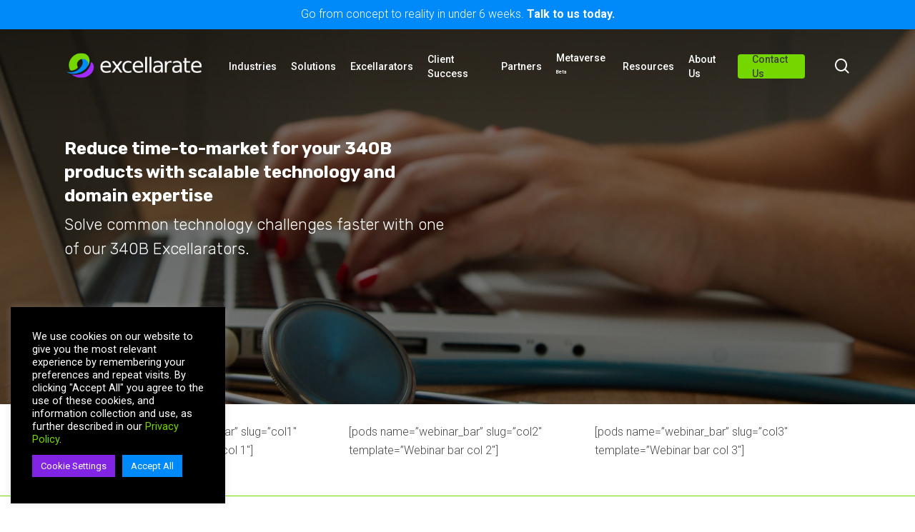

--- FILE ---
content_type: text/html; charset=UTF-8
request_url: https://dev.excellarate.com/excellarators/340b/
body_size: 33570
content:
<!doctype html>
<html lang="en-US" class="no-js">
<head>
	
	<!-- Google Tag Manager -->
	<!-- 	<script>(function(w,d,s,l,i){w[l]=w[l]||[];w[l].push({'gtm.start':
	new Date().getTime(),event:'gtm.js'});var f=d.getElementsByTagName(s)[0],
	j=d.createElement(s),dl=l!='dataLayer'?'&l='+l:'';j.async=true;j.src=
	'https://www.googletagmanager.com/gtm.js?id='+i+dl;f.parentNode.insertBefore(j,f);
	})(window,document,'script','dataLayer','GTM-587JGMS');</script> -->
	<!-- End Google Tag Manager -->
	
	<meta charset="UTF-8">
	<meta name="viewport" content="width=device-width, initial-scale=1, maximum-scale=1, user-scalable=0" /><meta name='robots' content='noindex, nofollow' />

	<!-- This site is optimized with the Yoast SEO Premium plugin v20.0 (Yoast SEO v20.0) - https://yoast.com/wordpress/plugins/seo/ -->
	<title>340B - Excellarate</title>
	<meta property="og:locale" content="en_US" />
	<meta property="og:type" content="article" />
	<meta property="og:title" content="340B" />
	<meta property="og:url" content="https://dev.excellarate.com/excellarators/340b/" />
	<meta property="og:site_name" content="Excellarate" />
	<meta property="article:modified_time" content="2022-09-07T08:37:46+00:00" />
	<meta name="twitter:card" content="summary_large_image" />
	<meta name="twitter:label1" content="Est. reading time" />
	<meta name="twitter:data1" content="4 minutes" />
	<script type="application/ld+json" class="yoast-schema-graph">{"@context":"https://schema.org","@graph":[{"@type":"WebPage","@id":"https://dev.excellarate.com/excellarators/340b/","url":"https://dev.excellarate.com/excellarators/340b/","name":"340B - Excellarate","isPartOf":{"@id":"https://dev.excellarate.com/#website"},"datePublished":"2022-09-06T06:34:08+00:00","dateModified":"2022-09-07T08:37:46+00:00","breadcrumb":{"@id":"https://dev.excellarate.com/excellarators/340b/#breadcrumb"},"inLanguage":"en-US","potentialAction":[{"@type":"ReadAction","target":["https://dev.excellarate.com/excellarators/340b/"]}]},{"@type":"BreadcrumbList","@id":"https://dev.excellarate.com/excellarators/340b/#breadcrumb","itemListElement":[{"@type":"ListItem","position":1,"name":"Home","item":"https://dev.excellarate.com/"},{"@type":"ListItem","position":2,"name":"Excellarators","item":"https://dev.excellarate.com/excellarators/"},{"@type":"ListItem","position":3,"name":"340B"}]},{"@type":"WebSite","@id":"https://dev.excellarate.com/#website","url":"https://dev.excellarate.com/","name":"Excellarate","description":"Software development services across healthcare, insurance, financial services and enterprise tech.","publisher":{"@id":"https://dev.excellarate.com/#organization"},"potentialAction":[{"@type":"SearchAction","target":{"@type":"EntryPoint","urlTemplate":"https://dev.excellarate.com/?s={search_term_string}"},"query-input":"required name=search_term_string"}],"inLanguage":"en-US"},{"@type":"Organization","@id":"https://dev.excellarate.com/#organization","name":"Excellarate","url":"https://dev.excellarate.com/","logo":{"@type":"ImageObject","inLanguage":"en-US","@id":"https://dev.excellarate.com/#/schema/logo/image/","url":"https://dev.excellarate.com/wp-content/uploads/2021/04/cropped-Excellarate-Moniker-512x512-1-1.png","contentUrl":"https://dev.excellarate.com/wp-content/uploads/2021/04/cropped-Excellarate-Moniker-512x512-1-1.png","width":512,"height":512,"caption":"Excellarate"},"image":{"@id":"https://dev.excellarate.com/#/schema/logo/image/"}}]}</script>
	<!-- / Yoast SEO Premium plugin. -->


<link rel='dns-prefetch' href='//fonts.googleapis.com' />
<link rel="alternate" type="application/rss+xml" title="Excellarate &raquo; Feed" href="https://dev.excellarate.com/feed/" />
<link rel="alternate" type="application/rss+xml" title="Excellarate &raquo; Comments Feed" href="https://dev.excellarate.com/comments/feed/" />
<script type="text/javascript">
window._wpemojiSettings = {"baseUrl":"https:\/\/s.w.org\/images\/core\/emoji\/14.0.0\/72x72\/","ext":".png","svgUrl":"https:\/\/s.w.org\/images\/core\/emoji\/14.0.0\/svg\/","svgExt":".svg","source":{"concatemoji":"https:\/\/dev.excellarate.com\/wp-includes\/js\/wp-emoji-release.min.js"}};
/*! This file is auto-generated */
!function(e,a,t){var n,r,o,i=a.createElement("canvas"),p=i.getContext&&i.getContext("2d");function s(e,t){var a=String.fromCharCode,e=(p.clearRect(0,0,i.width,i.height),p.fillText(a.apply(this,e),0,0),i.toDataURL());return p.clearRect(0,0,i.width,i.height),p.fillText(a.apply(this,t),0,0),e===i.toDataURL()}function c(e){var t=a.createElement("script");t.src=e,t.defer=t.type="text/javascript",a.getElementsByTagName("head")[0].appendChild(t)}for(o=Array("flag","emoji"),t.supports={everything:!0,everythingExceptFlag:!0},r=0;r<o.length;r++)t.supports[o[r]]=function(e){if(p&&p.fillText)switch(p.textBaseline="top",p.font="600 32px Arial",e){case"flag":return s([127987,65039,8205,9895,65039],[127987,65039,8203,9895,65039])?!1:!s([55356,56826,55356,56819],[55356,56826,8203,55356,56819])&&!s([55356,57332,56128,56423,56128,56418,56128,56421,56128,56430,56128,56423,56128,56447],[55356,57332,8203,56128,56423,8203,56128,56418,8203,56128,56421,8203,56128,56430,8203,56128,56423,8203,56128,56447]);case"emoji":return!s([129777,127995,8205,129778,127999],[129777,127995,8203,129778,127999])}return!1}(o[r]),t.supports.everything=t.supports.everything&&t.supports[o[r]],"flag"!==o[r]&&(t.supports.everythingExceptFlag=t.supports.everythingExceptFlag&&t.supports[o[r]]);t.supports.everythingExceptFlag=t.supports.everythingExceptFlag&&!t.supports.flag,t.DOMReady=!1,t.readyCallback=function(){t.DOMReady=!0},t.supports.everything||(n=function(){t.readyCallback()},a.addEventListener?(a.addEventListener("DOMContentLoaded",n,!1),e.addEventListener("load",n,!1)):(e.attachEvent("onload",n),a.attachEvent("onreadystatechange",function(){"complete"===a.readyState&&t.readyCallback()})),(e=t.source||{}).concatemoji?c(e.concatemoji):e.wpemoji&&e.twemoji&&(c(e.twemoji),c(e.wpemoji)))}(window,document,window._wpemojiSettings);
</script>
<style type="text/css">
img.wp-smiley,
img.emoji {
	display: inline !important;
	border: none !important;
	box-shadow: none !important;
	height: 1em !important;
	width: 1em !important;
	margin: 0 0.07em !important;
	vertical-align: -0.1em !important;
	background: none !important;
	padding: 0 !important;
}
</style>
	<link rel='stylesheet' id='wp-block-library-css' href='https://dev.excellarate.com/wp-includes/css/dist/block-library/style.min.css' type='text/css' media='all' />
<link rel='stylesheet' id='classic-theme-styles-css' href='https://dev.excellarate.com/wp-includes/css/classic-themes.min.css' type='text/css' media='all' />
<style id='global-styles-inline-css' type='text/css'>
body{--wp--preset--color--black: #000000;--wp--preset--color--cyan-bluish-gray: #abb8c3;--wp--preset--color--white: #ffffff;--wp--preset--color--pale-pink: #f78da7;--wp--preset--color--vivid-red: #cf2e2e;--wp--preset--color--luminous-vivid-orange: #ff6900;--wp--preset--color--luminous-vivid-amber: #fcb900;--wp--preset--color--light-green-cyan: #7bdcb5;--wp--preset--color--vivid-green-cyan: #00d084;--wp--preset--color--pale-cyan-blue: #8ed1fc;--wp--preset--color--vivid-cyan-blue: #0693e3;--wp--preset--color--vivid-purple: #9b51e0;--wp--preset--gradient--vivid-cyan-blue-to-vivid-purple: linear-gradient(135deg,rgba(6,147,227,1) 0%,rgb(155,81,224) 100%);--wp--preset--gradient--light-green-cyan-to-vivid-green-cyan: linear-gradient(135deg,rgb(122,220,180) 0%,rgb(0,208,130) 100%);--wp--preset--gradient--luminous-vivid-amber-to-luminous-vivid-orange: linear-gradient(135deg,rgba(252,185,0,1) 0%,rgba(255,105,0,1) 100%);--wp--preset--gradient--luminous-vivid-orange-to-vivid-red: linear-gradient(135deg,rgba(255,105,0,1) 0%,rgb(207,46,46) 100%);--wp--preset--gradient--very-light-gray-to-cyan-bluish-gray: linear-gradient(135deg,rgb(238,238,238) 0%,rgb(169,184,195) 100%);--wp--preset--gradient--cool-to-warm-spectrum: linear-gradient(135deg,rgb(74,234,220) 0%,rgb(151,120,209) 20%,rgb(207,42,186) 40%,rgb(238,44,130) 60%,rgb(251,105,98) 80%,rgb(254,248,76) 100%);--wp--preset--gradient--blush-light-purple: linear-gradient(135deg,rgb(255,206,236) 0%,rgb(152,150,240) 100%);--wp--preset--gradient--blush-bordeaux: linear-gradient(135deg,rgb(254,205,165) 0%,rgb(254,45,45) 50%,rgb(107,0,62) 100%);--wp--preset--gradient--luminous-dusk: linear-gradient(135deg,rgb(255,203,112) 0%,rgb(199,81,192) 50%,rgb(65,88,208) 100%);--wp--preset--gradient--pale-ocean: linear-gradient(135deg,rgb(255,245,203) 0%,rgb(182,227,212) 50%,rgb(51,167,181) 100%);--wp--preset--gradient--electric-grass: linear-gradient(135deg,rgb(202,248,128) 0%,rgb(113,206,126) 100%);--wp--preset--gradient--midnight: linear-gradient(135deg,rgb(2,3,129) 0%,rgb(40,116,252) 100%);--wp--preset--duotone--dark-grayscale: url('#wp-duotone-dark-grayscale');--wp--preset--duotone--grayscale: url('#wp-duotone-grayscale');--wp--preset--duotone--purple-yellow: url('#wp-duotone-purple-yellow');--wp--preset--duotone--blue-red: url('#wp-duotone-blue-red');--wp--preset--duotone--midnight: url('#wp-duotone-midnight');--wp--preset--duotone--magenta-yellow: url('#wp-duotone-magenta-yellow');--wp--preset--duotone--purple-green: url('#wp-duotone-purple-green');--wp--preset--duotone--blue-orange: url('#wp-duotone-blue-orange');--wp--preset--font-size--small: 13px;--wp--preset--font-size--medium: 20px;--wp--preset--font-size--large: 36px;--wp--preset--font-size--x-large: 42px;--wp--preset--spacing--20: 0.44rem;--wp--preset--spacing--30: 0.67rem;--wp--preset--spacing--40: 1rem;--wp--preset--spacing--50: 1.5rem;--wp--preset--spacing--60: 2.25rem;--wp--preset--spacing--70: 3.38rem;--wp--preset--spacing--80: 5.06rem;}:where(.is-layout-flex){gap: 0.5em;}body .is-layout-flow > .alignleft{float: left;margin-inline-start: 0;margin-inline-end: 2em;}body .is-layout-flow > .alignright{float: right;margin-inline-start: 2em;margin-inline-end: 0;}body .is-layout-flow > .aligncenter{margin-left: auto !important;margin-right: auto !important;}body .is-layout-constrained > .alignleft{float: left;margin-inline-start: 0;margin-inline-end: 2em;}body .is-layout-constrained > .alignright{float: right;margin-inline-start: 2em;margin-inline-end: 0;}body .is-layout-constrained > .aligncenter{margin-left: auto !important;margin-right: auto !important;}body .is-layout-constrained > :where(:not(.alignleft):not(.alignright):not(.alignfull)){max-width: var(--wp--style--global--content-size);margin-left: auto !important;margin-right: auto !important;}body .is-layout-constrained > .alignwide{max-width: var(--wp--style--global--wide-size);}body .is-layout-flex{display: flex;}body .is-layout-flex{flex-wrap: wrap;align-items: center;}body .is-layout-flex > *{margin: 0;}:where(.wp-block-columns.is-layout-flex){gap: 2em;}.has-black-color{color: var(--wp--preset--color--black) !important;}.has-cyan-bluish-gray-color{color: var(--wp--preset--color--cyan-bluish-gray) !important;}.has-white-color{color: var(--wp--preset--color--white) !important;}.has-pale-pink-color{color: var(--wp--preset--color--pale-pink) !important;}.has-vivid-red-color{color: var(--wp--preset--color--vivid-red) !important;}.has-luminous-vivid-orange-color{color: var(--wp--preset--color--luminous-vivid-orange) !important;}.has-luminous-vivid-amber-color{color: var(--wp--preset--color--luminous-vivid-amber) !important;}.has-light-green-cyan-color{color: var(--wp--preset--color--light-green-cyan) !important;}.has-vivid-green-cyan-color{color: var(--wp--preset--color--vivid-green-cyan) !important;}.has-pale-cyan-blue-color{color: var(--wp--preset--color--pale-cyan-blue) !important;}.has-vivid-cyan-blue-color{color: var(--wp--preset--color--vivid-cyan-blue) !important;}.has-vivid-purple-color{color: var(--wp--preset--color--vivid-purple) !important;}.has-black-background-color{background-color: var(--wp--preset--color--black) !important;}.has-cyan-bluish-gray-background-color{background-color: var(--wp--preset--color--cyan-bluish-gray) !important;}.has-white-background-color{background-color: var(--wp--preset--color--white) !important;}.has-pale-pink-background-color{background-color: var(--wp--preset--color--pale-pink) !important;}.has-vivid-red-background-color{background-color: var(--wp--preset--color--vivid-red) !important;}.has-luminous-vivid-orange-background-color{background-color: var(--wp--preset--color--luminous-vivid-orange) !important;}.has-luminous-vivid-amber-background-color{background-color: var(--wp--preset--color--luminous-vivid-amber) !important;}.has-light-green-cyan-background-color{background-color: var(--wp--preset--color--light-green-cyan) !important;}.has-vivid-green-cyan-background-color{background-color: var(--wp--preset--color--vivid-green-cyan) !important;}.has-pale-cyan-blue-background-color{background-color: var(--wp--preset--color--pale-cyan-blue) !important;}.has-vivid-cyan-blue-background-color{background-color: var(--wp--preset--color--vivid-cyan-blue) !important;}.has-vivid-purple-background-color{background-color: var(--wp--preset--color--vivid-purple) !important;}.has-black-border-color{border-color: var(--wp--preset--color--black) !important;}.has-cyan-bluish-gray-border-color{border-color: var(--wp--preset--color--cyan-bluish-gray) !important;}.has-white-border-color{border-color: var(--wp--preset--color--white) !important;}.has-pale-pink-border-color{border-color: var(--wp--preset--color--pale-pink) !important;}.has-vivid-red-border-color{border-color: var(--wp--preset--color--vivid-red) !important;}.has-luminous-vivid-orange-border-color{border-color: var(--wp--preset--color--luminous-vivid-orange) !important;}.has-luminous-vivid-amber-border-color{border-color: var(--wp--preset--color--luminous-vivid-amber) !important;}.has-light-green-cyan-border-color{border-color: var(--wp--preset--color--light-green-cyan) !important;}.has-vivid-green-cyan-border-color{border-color: var(--wp--preset--color--vivid-green-cyan) !important;}.has-pale-cyan-blue-border-color{border-color: var(--wp--preset--color--pale-cyan-blue) !important;}.has-vivid-cyan-blue-border-color{border-color: var(--wp--preset--color--vivid-cyan-blue) !important;}.has-vivid-purple-border-color{border-color: var(--wp--preset--color--vivid-purple) !important;}.has-vivid-cyan-blue-to-vivid-purple-gradient-background{background: var(--wp--preset--gradient--vivid-cyan-blue-to-vivid-purple) !important;}.has-light-green-cyan-to-vivid-green-cyan-gradient-background{background: var(--wp--preset--gradient--light-green-cyan-to-vivid-green-cyan) !important;}.has-luminous-vivid-amber-to-luminous-vivid-orange-gradient-background{background: var(--wp--preset--gradient--luminous-vivid-amber-to-luminous-vivid-orange) !important;}.has-luminous-vivid-orange-to-vivid-red-gradient-background{background: var(--wp--preset--gradient--luminous-vivid-orange-to-vivid-red) !important;}.has-very-light-gray-to-cyan-bluish-gray-gradient-background{background: var(--wp--preset--gradient--very-light-gray-to-cyan-bluish-gray) !important;}.has-cool-to-warm-spectrum-gradient-background{background: var(--wp--preset--gradient--cool-to-warm-spectrum) !important;}.has-blush-light-purple-gradient-background{background: var(--wp--preset--gradient--blush-light-purple) !important;}.has-blush-bordeaux-gradient-background{background: var(--wp--preset--gradient--blush-bordeaux) !important;}.has-luminous-dusk-gradient-background{background: var(--wp--preset--gradient--luminous-dusk) !important;}.has-pale-ocean-gradient-background{background: var(--wp--preset--gradient--pale-ocean) !important;}.has-electric-grass-gradient-background{background: var(--wp--preset--gradient--electric-grass) !important;}.has-midnight-gradient-background{background: var(--wp--preset--gradient--midnight) !important;}.has-small-font-size{font-size: var(--wp--preset--font-size--small) !important;}.has-medium-font-size{font-size: var(--wp--preset--font-size--medium) !important;}.has-large-font-size{font-size: var(--wp--preset--font-size--large) !important;}.has-x-large-font-size{font-size: var(--wp--preset--font-size--x-large) !important;}
.wp-block-navigation a:where(:not(.wp-element-button)){color: inherit;}
:where(.wp-block-columns.is-layout-flex){gap: 2em;}
.wp-block-pullquote{font-size: 1.5em;line-height: 1.6;}
</style>
<link rel='stylesheet' id='contact-form-7-css' href='https://dev.excellarate.com/wp-content/plugins/contact-form-7/includes/css/styles.css' type='text/css' media='all' />
<link rel='stylesheet' id='crp-style-masonry-css' href='https://dev.excellarate.com/wp-content/plugins/contextual-related-posts/css/masonry.min.css' type='text/css' media='all' />
<link rel='stylesheet' id='cookie-law-info-css' href='https://dev.excellarate.com/wp-content/plugins/cookie-law-info/legacy/public/css/cookie-law-info-public.css' type='text/css' media='all' />
<link rel='stylesheet' id='cookie-law-info-gdpr-css' href='https://dev.excellarate.com/wp-content/plugins/cookie-law-info/legacy/public/css/cookie-law-info-gdpr.css' type='text/css' media='all' />
<link rel='stylesheet' id='font-awesome-css' href='https://dev.excellarate.com/wp-content/themes/salient/css/font-awesome-legacy.min.css' type='text/css' media='all' />
<link rel='stylesheet' id='salient-grid-system-css' href='https://dev.excellarate.com/wp-content/themes/salient/css/build/grid-system.css' type='text/css' media='all' />
<link rel='stylesheet' id='main-styles-css' href='https://dev.excellarate.com/wp-content/themes/salient/css/build/style.css' type='text/css' media='all' />
<style id='main-styles-inline-css' type='text/css'>
html body[data-header-resize="1"] .container-wrap, html body[data-header-format="left-header"][data-header-resize="0"] .container-wrap, html body[data-header-resize="0"] .container-wrap, body[data-header-format="left-header"][data-header-resize="0"] .container-wrap { padding-top: 0; } .main-content > .row > #breadcrumbs.yoast { padding: 20px 0; }
</style>
<link rel='stylesheet' id='nectar-header-secondary-nav-css' href='https://dev.excellarate.com/wp-content/themes/salient/css/build/header/header-secondary-nav.css' type='text/css' media='all' />
<link rel='stylesheet' id='nectar-element-testimonial-css' href='https://dev.excellarate.com/wp-content/themes/salient/css/build/elements/element-testimonial.css' type='text/css' media='all' />
<link rel='stylesheet' id='nectar_default_font_open_sans-css' href='https://fonts.googleapis.com/css?family=Open+Sans%3A300%2C400%2C600%2C700&#038;subset=latin%2Clatin-ext' type='text/css' media='all' />
<link rel='stylesheet' id='responsive-css' href='https://dev.excellarate.com/wp-content/themes/salient/css/build/responsive.css' type='text/css' media='all' />
<link rel='stylesheet' id='nectar-flickity-css' href='https://dev.excellarate.com/wp-content/themes/salient/css/build/plugins/flickity.css' type='text/css' media='all' />
<link rel='stylesheet' id='select2-css' href='https://dev.excellarate.com/wp-content/themes/salient/css/build/plugins/select2.css' type='text/css' media='all' />
<link rel='stylesheet' id='skin-material-css' href='https://dev.excellarate.com/wp-content/themes/salient/css/build/skin-material.css' type='text/css' media='all' />
<link rel='stylesheet' id='salient-wp-menu-dynamic-css' href='https://dev.excellarate.com/wp-content/uploads/salient/menu-dynamic.css' type='text/css' media='all' />
<link rel='stylesheet' id='nectar-widget-posts-css' href='https://dev.excellarate.com/wp-content/themes/salient/css/build/elements/widget-nectar-posts.css' type='text/css' media='all' />
<link rel='stylesheet' id='js_composer_front-css' href='https://dev.excellarate.com/wp-content/plugins/js_composer_salient/assets/css/js_composer.min.css' type='text/css' media='all' />
<link rel='stylesheet' id='dynamic-css-css' href='https://dev.excellarate.com/wp-content/themes/salient/css/salient-dynamic-styles.css' type='text/css' media='all' />
<style id='dynamic-css-inline-css' type='text/css'>
.no-rgba #header-space{display:none;}@media only screen and (max-width:999px){body #header-space[data-header-mobile-fixed="1"]{display:none;}#header-outer[data-mobile-fixed="false"]{position:absolute;}}@media only screen and (max-width:999px){body:not(.nectar-no-flex-height) #header-space[data-secondary-header-display="full"]:not([data-header-mobile-fixed="false"]){display:block!important;margin-bottom:-62px;}#header-space[data-secondary-header-display="full"][data-header-mobile-fixed="false"]{display:none;}#header-outer[data-mobile-fixed="false"],body.nectar_using_pfsr #header-outer{top:0!important;margin-bottom:-62px!important;position:relative!important;}}@media only screen and (min-width:1000px){#header-space{display:none;}.nectar-slider-wrap.first-section,.parallax_slider_outer.first-section,.full-width-content.first-section,.parallax_slider_outer.first-section .swiper-slide .content,.nectar-slider-wrap.first-section .swiper-slide .content,#page-header-bg,.nder-page-header,#page-header-wrap,.full-width-section.first-section{margin-top:0!important;}body #page-header-bg,body #page-header-wrap{height:145px;}body #search-outer{z-index:100000;}}@media only screen and (min-width:1000px){#page-header-wrap.fullscreen-header,#page-header-wrap.fullscreen-header #page-header-bg,html:not(.nectar-box-roll-loaded) .nectar-box-roll > #page-header-bg.fullscreen-header,.nectar_fullscreen_zoom_recent_projects,#nectar_fullscreen_rows:not(.afterLoaded) > div{height:100vh;}.wpb_row.vc_row-o-full-height.top-level,.wpb_row.vc_row-o-full-height.top-level > .col.span_12{min-height:100vh;}#page-header-bg[data-alignment-v="middle"] .span_6 .inner-wrap,#page-header-bg[data-alignment-v="top"] .span_6 .inner-wrap{padding-top:75px;}.nectar-slider-wrap[data-fullscreen="true"]:not(.loaded),.nectar-slider-wrap[data-fullscreen="true"]:not(.loaded) .swiper-container{height:calc(100vh + 2px)!important;}.admin-bar .nectar-slider-wrap[data-fullscreen="true"]:not(.loaded),.admin-bar .nectar-slider-wrap[data-fullscreen="true"]:not(.loaded) .swiper-container{height:calc(100vh - 30px)!important;}}@media only screen and (max-width:999px){#page-header-bg[data-alignment-v="middle"]:not(.fullscreen-header) .span_6 .inner-wrap,#page-header-bg[data-alignment-v="top"] .span_6 .inner-wrap{padding-top:46px;}.vc_row.top-level.full-width-section:not(.full-width-ns) > .span_12,#page-header-bg[data-alignment-v="bottom"] .span_6 .inner-wrap{padding-top:36px;}}@media only screen and (max-width:690px){.vc_row.top-level.full-width-section:not(.full-width-ns) > .span_12{padding-top:46px;}.vc_row.top-level.full-width-content .nectar-recent-posts-single_featured .recent-post-container > .inner-wrap{padding-top:36px;}}@media only screen and (max-width:999px) and (min-width:690px){#page-header-bg[data-alignment-v="middle"]:not(.fullscreen-header) .span_6 .inner-wrap,#page-header-bg[data-alignment-v="top"] .span_6 .inner-wrap,.vc_row.top-level.full-width-section:not(.full-width-ns) > .span_12{padding-top:86px;}}@media only screen and (max-width:999px){.full-width-ns .nectar-slider-wrap .swiper-slide[data-y-pos="middle"] .content,.full-width-ns .nectar-slider-wrap .swiper-slide[data-y-pos="top"] .content{padding-top:30px;}}@media only screen and (max-width:999px){.using-mobile-browser #nectar_fullscreen_rows:not(.afterLoaded):not([data-mobile-disable="on"]) > div{height:calc(100vh - 76px);}.using-mobile-browser .wpb_row.vc_row-o-full-height.top-level,.using-mobile-browser .wpb_row.vc_row-o-full-height.top-level > .col.span_12,[data-permanent-transparent="1"].using-mobile-browser .wpb_row.vc_row-o-full-height.top-level,[data-permanent-transparent="1"].using-mobile-browser .wpb_row.vc_row-o-full-height.top-level > .col.span_12{min-height:calc(100vh - 76px);}html:not(.nectar-box-roll-loaded) .nectar-box-roll > #page-header-bg.fullscreen-header,.nectar_fullscreen_zoom_recent_projects,.nectar-slider-wrap[data-fullscreen="true"]:not(.loaded),.nectar-slider-wrap[data-fullscreen="true"]:not(.loaded) .swiper-container,#nectar_fullscreen_rows:not(.afterLoaded):not([data-mobile-disable="on"]) > div{height:calc(100vh - 1px);}.wpb_row.vc_row-o-full-height.top-level,.wpb_row.vc_row-o-full-height.top-level > .col.span_12{min-height:calc(100vh - 1px);}body[data-transparent-header="false"] #ajax-content-wrap.no-scroll{min-height:calc(100vh - 1px);height:calc(100vh - 1px);}}#nectar_fullscreen_rows{background-color:transparent;}body .container-wrap .wpb_row[data-column-margin="40px"]:not(.full-width-section):not(.full-width-content){margin-bottom:40px;}body .container-wrap .vc_row-fluid[data-column-margin="40px"] > .span_12,body .container-wrap .vc_row-fluid[data-column-margin="40px"] .full-page-inner > .container > .span_12,body .container-wrap .vc_row-fluid[data-column-margin="40px"] .full-page-inner > .span_12{margin-left:-20px;margin-right:-20px;}body .container-wrap .vc_row-fluid[data-column-margin="40px"] .wpb_column:not(.child_column),body .container-wrap .inner_row[data-column-margin="40px"] .child_column{padding-left:20px;padding-right:20px;}.container-wrap .vc_row-fluid[data-column-margin="40px"].full-width-content > .span_12,.container-wrap .vc_row-fluid[data-column-margin="40px"].full-width-content .full-page-inner > .span_12{margin-left:0;margin-right:0;padding-left:20px;padding-right:20px;}.single-portfolio #full_width_portfolio .vc_row-fluid[data-column-margin="40px"].full-width-content > .span_12{padding-right:20px;}@media only screen and (max-width:999px) and (min-width:690px){.vc_row-fluid[data-column-margin="40px"] > .span_12 > .one-fourths:not([class*="vc_col-xs-"]),.vc_row-fluid .vc_row-fluid.inner_row[data-column-margin="40px"] > .span_12 > .one-fourths:not([class*="vc_col-xs-"]){margin-bottom:40px;}}.wpb_row[data-br="10px"][data-br-applies="bg"] > .row-bg-wrap,.wpb_row[data-br="10px"][data-br-applies="bg"] > .nectar-video-wrap,.wpb_row[data-br="10px"][data-br-applies="bg"] > .nectar-parallax-scene{border-radius:10px;}#ajax-content-wrap .vc_row.left_padding_5pct .row_col_wrap_12{padding-left:5%;}#ajax-content-wrap .vc_row.right_padding_5pct .row_col_wrap_12{padding-right:5%;}body .container-wrap .vc_row-fluid[data-column-margin="70px"] > .span_12,body .container-wrap .vc_row-fluid[data-column-margin="70px"] .full-page-inner > .container > .span_12,body .container-wrap .vc_row-fluid[data-column-margin="70px"] .full-page-inner > .span_12{margin-left:-35px;margin-right:-35px;}body .container-wrap .vc_row-fluid[data-column-margin="70px"] .wpb_column:not(.child_column),body .container-wrap .inner_row[data-column-margin="70px"] .child_column{padding-left:35px;padding-right:35px;}.container-wrap .vc_row-fluid[data-column-margin="70px"].full-width-content > .span_12,.container-wrap .vc_row-fluid[data-column-margin="70px"].full-width-content .full-page-inner > .span_12{margin-left:0;margin-right:0;padding-left:35px;padding-right:35px;}.single-portfolio #full_width_portfolio .vc_row-fluid[data-column-margin="70px"].full-width-content > .span_12{padding-right:35px;}@media only screen and (max-width:999px) and (min-width:690px){.vc_row-fluid[data-column-margin="70px"] > .span_12 > .one-fourths:not([class*="vc_col-xs-"]),.vc_row-fluid .vc_row-fluid.inner_row[data-column-margin="70px"] > .span_12 > .one-fourths:not([class*="vc_col-xs-"]){margin-bottom:70px;}}.nectar_icon_wrap[data-style*="default"][data-color*="extra-color-gradient"] .nectar_icon i{border-radius:0!important;text-align:center;}.nectar_icon_wrap[data-style*="default"][data-color*="extra-color-gradient"] .nectar_icon i:before{vertical-align:top;}.nectar_icon_wrap[data-style*="default"][data-color*="extra-color-gradient"] .nectar_icon i[class*="fa-"],.nectar_icon_wrap[data-style*="default"][data-color*="extra-color-gradient"] .nectar_icon i[class^="icon-"]{vertical-align:baseline;}@media only screen and (max-width:999px){body .vc_row-fluid:not(.full-width-content) > .span_12 .vc_col-sm-2:not(:last-child):not([class*="vc_col-xs-"]){margin-bottom:25px;}}@media only screen and (min-width :690px) and (max-width :999px){body .vc_col-sm-2{width:31.2%;margin-left:3.1%;}body .full-width-content .vc_col-sm-2{width:33.3%;margin-left:0;}.vc_row-fluid .vc_col-sm-2[class*="vc_col-sm-"]:first-child:not([class*="offset"]),.vc_row-fluid .vc_col-sm-2[class*="vc_col-sm-"]:nth-child(3n+4):not([class*="offset"]){margin-left:0;}}@media only screen and (max-width :690px){body .vc_row-fluid .vc_col-sm-2:not([class*="vc_col-xs"]),body .vc_row-fluid.full-width-content .vc_col-sm-2:not([class*="vc_col-xs"]){width:50%;}.vc_row-fluid .vc_col-sm-2[class*="vc_col-sm-"]:first-child:not([class*="offset"]),.vc_row-fluid .vc_col-sm-2[class*="vc_col-sm-"]:nth-child(2n+3):not([class*="offset"]){margin-left:0;}}.col.padding-2-percent > .vc_column-inner,.col.padding-2-percent > .n-sticky > .vc_column-inner{padding:calc(600px * 0.03);}@media only screen and (max-width:690px){.col.padding-2-percent > .vc_column-inner,.col.padding-2-percent > .n-sticky > .vc_column-inner{padding:calc(100vw * 0.03);}}@media only screen and (min-width:1000px){.col.padding-2-percent > .vc_column-inner,.col.padding-2-percent > .n-sticky > .vc_column-inner{padding:calc((100vw - 180px) * 0.02);}.column_container:not(.vc_col-sm-12) .col.padding-2-percent > .vc_column-inner{padding:calc((100vw - 180px) * 0.01);}}@media only screen and (min-width:1425px){.col.padding-2-percent > .vc_column-inner{padding:calc(1245px * 0.02);}.column_container:not(.vc_col-sm-12) .col.padding-2-percent > .vc_column-inner{padding:calc(1245px * 0.01);}}.full-width-content .col.padding-2-percent > .vc_column-inner{padding:calc(100vw * 0.02);}@media only screen and (max-width:999px){.full-width-content .col.padding-2-percent > .vc_column-inner{padding:calc(100vw * 0.03);}}@media only screen and (min-width:1000px){.full-width-content .column_container:not(.vc_col-sm-12) .col.padding-2-percent > .vc_column-inner{padding:calc(100vw * 0.01);}}#ajax-content-wrap .col[data-padding-pos="left-right"] > .vc_column-inner,#ajax-content-wrap .col[data-padding-pos="left-right"] > .n-sticky > .vc_column-inner{padding-top:0;padding-bottom:0}.nectar-flickity[data-controls="default"][data-control-color="extra-color-3"] .flickity-page-dots .dot:before{box-shadow:inset 0 0 0 5px #3b1c9b;}.nectar-flickity[data-control-style="material_pagination"][data-control-color="extra-color-3"] .flickity-page-dots .dot.is-selected:before{box-shadow:inset 0 0 0 1px #3b1c9b;}.nectar-flickity[data-controls="default"][data-control-color="extra-color-1"] .flickity-page-dots .dot:before{box-shadow:inset 0 0 0 5px #0089f9;}.nectar-flickity[data-control-style="material_pagination"][data-control-color="extra-color-1"] .flickity-page-dots .dot.is-selected:before{box-shadow:inset 0 0 0 1px #0089f9;}.nectar-simple-slider .cell.color-overlay-1-transparent > .bg-layer-wrap > .color-overlay{background-color:transparent;}.screen-reader-text,.nectar-skip-to-content:not(:focus){border:0;clip:rect(1px,1px,1px,1px);clip-path:inset(50%);height:1px;margin:-1px;overflow:hidden;padding:0;position:absolute!important;width:1px;word-wrap:normal!important;}.row .col img:not([srcset]){width:auto;}.row .col img.img-with-animation.nectar-lazy:not([srcset]){width:100%;}
.nectar-flickity:not(.masonry) .flickity-slider .cell .img-with-aniamtion-wrap {
    position: relative;
    top: 50%;
    transform: translateY(-50%) !important;
}

/*Talk to us button color*/
#top nav >ul >li[class*="button_solid_color"] >a, body #header-outer.transparent #top nav >ul >li[class*="button_solid_color"] >a, #header-outer[data-lhe="animated_underline"] #top nav >ul >li[class*="button_solid_color"] >a, #header-outer.transparent.dark-slide > #top nav .sf-menu > li[class*="button_solid_color"].sfHover > a, #header-outer[data-lhe="animated_underline"].transparent.dark-slide #top nav >ul >li[class*="button_solid_color"] >a:hover, #header-outer[data-lhe="default"].transparent.dark-slide #top nav >ul >li[class*="button_solid_color"] >a:hover, #header-outer[data-lhe="default"] #top nav .sf-menu > li[class*="button_solid_color"] > a:hover, #header-outer.dark-text #top nav >ul >li[class*="button_solid_color"] >a, #header-outer[data-lhe="default"] #top nav .sf-menu .current_page_item[class*="button_solid_color"] >a, #header-outer.transparent.dark-slide >#top nav >ul >li[class*="button_solid_color"] >a:hover {
    color: #3d3d3d !important;
}

/*#top nav >ul >.megamenu >.sub-menu {*/
/*    width: 76%;*/
/*}*/

/*Hide breadcrumbs*/
#breadcrumbs {
    display: none !important;
}

/*Load more button color on post grids*/
/*.nectar-post-grid-wrap .load-more {*/
/*    background-color: #f1eaea;*/
/*}*/

/*Nav bar transparency on Client story pages*/
body.single-client_story .heading-title[data-header-style="default_minimal"] {
    display: none !important;
}

.woocommerce-checkout .nectar-global-section.before-footer, .woocommerce-account .nectar-global-section.before-footer, .woocommerce-cart .nectar-global-section.before-footer, body:not(.page):not(.single-post):not(.single-portfolio) .nectar-global-section.before-footer, .single-portfolio #regular_portfolio [data-nav-pos="in_header"] .nectar-global-section.before-footer {
    padding-top: 0px !important;
}

@media only screen and (max-width: 999px) {
    #header-secondary-outer[data-mobile="display_full"] .nectar-center-text {
        font-size:12px !important;
        line-height: 16px !important;
    }
}

/*Persistent secondary header*/
#header-outer {
    transform: translateY(-1px) !important;
}

/*Image height for the partners*/
.nectar-flickity:not(.masonry) .flickity-slider .cell img {
    max-height: 150px;
    margin: auto !important;
    object-fit: contain;
}

.nectar_video_lightbox.play_button_with_text .link-text h4 {
    color: #ffffff;
}

/*Uppercase tags on all blog posts*/
.single #ajax-content-wrap .post-area .content-inner>.post-tags a {
	text-transform: uppercase;
}

/*CSS for the blue secondary header bar*/
.bluetopbar img, .bluetopbar span{
	display: inline-block;
	vertical-align: middle;
}

.bluetopbar img{
	height: 17px;
}
</style>
<link rel='stylesheet' id='enlighterjs-css' href='https://dev.excellarate.com/wp-content/plugins/enlighter/cache/enlighterjs.min.css' type='text/css' media='all' />
<link rel='stylesheet' id='salient-child-style-css' href='https://dev.excellarate.com/wp-content/themes/salient-child/style.css' type='text/css' media='all' />
<link rel='stylesheet' id='redux-google-fonts-salient_redux-css' href='https://fonts.googleapis.com/css?family=Roboto%3A500%2C400%2C300%2C700%7CRubik%3A500%2C700%2C300%2C400&#038;ver=1674573222' type='text/css' media='all' />
<script type='text/javascript' src='https://dev.excellarate.com/wp-includes/js/jquery/jquery.min.js' id='jquery-core-js'></script>
<script type='text/javascript' src='https://dev.excellarate.com/wp-includes/js/jquery/jquery-migrate.min.js' id='jquery-migrate-js'></script>
<script type='text/javascript' id='cookie-law-info-js-extra'>
/* <![CDATA[ */
var Cli_Data = {"nn_cookie_ids":[],"cookielist":[],"non_necessary_cookies":[],"ccpaEnabled":"","ccpaRegionBased":"","ccpaBarEnabled":"","strictlyEnabled":["necessary","obligatoire"],"ccpaType":"gdpr","js_blocking":"1","custom_integration":"","triggerDomRefresh":"","secure_cookies":""};
var cli_cookiebar_settings = {"animate_speed_hide":"500","animate_speed_show":"500","background":"#000000","border":"#b1a6a6c2","border_on":"","button_1_button_colour":"#0089f9","button_1_button_hover":"#006ec7","button_1_link_colour":"#fff","button_1_as_button":"1","button_1_new_win":"","button_2_button_colour":"#333","button_2_button_hover":"#292929","button_2_link_colour":"#444","button_2_as_button":"","button_2_hidebar":"","button_3_button_colour":"#d24858","button_3_button_hover":"#a83a46","button_3_link_colour":"#ffffff","button_3_as_button":"1","button_3_new_win":"","button_4_button_colour":"#8224e3","button_4_button_hover":"#681db6","button_4_link_colour":"#ffffff","button_4_as_button":"1","button_7_button_colour":"#0089f9","button_7_button_hover":"#006ec7","button_7_link_colour":"#fff","button_7_as_button":"1","button_7_new_win":"","font_family":"inherit","header_fix":"","notify_animate_hide":"1","notify_animate_show":"","notify_div_id":"#cookie-law-info-bar","notify_position_horizontal":"right","notify_position_vertical":"bottom","scroll_close":"","scroll_close_reload":"","accept_close_reload":"","reject_close_reload":"","showagain_tab":"","showagain_background":"#fff","showagain_border":"#000","showagain_div_id":"#cookie-law-info-again","showagain_x_position":"100px","text":"#ffffff","show_once_yn":"","show_once":"10000","logging_on":"","as_popup":"","popup_overlay":"1","bar_heading_text":"","cookie_bar_as":"widget","popup_showagain_position":"bottom-right","widget_position":"left"};
var log_object = {"ajax_url":"https:\/\/dev.excellarate.com\/wp-admin\/admin-ajax.php"};
/* ]]> */
</script>
<script type='text/javascript' src='https://dev.excellarate.com/wp-content/plugins/cookie-law-info/legacy/public/js/cookie-law-info-public.js' id='cookie-law-info-js'></script>
<link rel="https://api.w.org/" href="https://dev.excellarate.com/wp-json/" /><link rel="alternate" type="application/json" href="https://dev.excellarate.com/wp-json/wp/v2/pages/57993" /><link rel="EditURI" type="application/rsd+xml" title="RSD" href="https://dev.excellarate.com/xmlrpc.php?rsd" />
<link rel="wlwmanifest" type="application/wlwmanifest+xml" href="https://dev.excellarate.com/wp-includes/wlwmanifest.xml" />
<meta name="generator" content="WordPress 6.1.9" />
<link rel='shortlink' href='https://dev.excellarate.com/?p=57993' />
<link rel="alternate" type="application/json+oembed" href="https://dev.excellarate.com/wp-json/oembed/1.0/embed?url=https%3A%2F%2Fdev.excellarate.com%2Fexcellarators%2F340b%2F" />
<script type="text/javascript"> var root = document.getElementsByTagName( "html" )[0]; root.setAttribute( "class", "js" ); </script><!-- Google Tag Manager -->
<script>(function(w,d,s,l,i){w[l]=w[l]||[];w[l].push({'gtm.start':
new Date().getTime(),event:'gtm.js'});var f=d.getElementsByTagName(s)[0],
j=d.createElement(s),dl=l!='dataLayer'?'&l='+l:'';j.async=true;j.src=
'https://www.googletagmanager.com/gtm.js?id='+i+dl;f.parentNode.insertBefore(j,f);
})(window,document,'script','dataLayer','GTM-NPL6DB4');</script>
<!-- End Google Tag Manager -->

<meta name="generator" content="Powered by WPBakery Page Builder - drag and drop page builder for WordPress."/>
<meta name="generator" content="Powered by Slider Revolution 6.6.10 - responsive, Mobile-Friendly Slider Plugin for WordPress with comfortable drag and drop interface." />
<link rel="icon" href="https://dev.excellarate.com/wp-content/uploads/2021/04/cropped-Excellarate-Moniker-512x512-1-1-32x32.png" sizes="32x32" />
<link rel="icon" href="https://dev.excellarate.com/wp-content/uploads/2021/04/cropped-Excellarate-Moniker-512x512-1-1-192x192.png" sizes="192x192" />
<link rel="apple-touch-icon" href="https://dev.excellarate.com/wp-content/uploads/2021/04/cropped-Excellarate-Moniker-512x512-1-1-180x180.png" />
<meta name="msapplication-TileImage" content="https://dev.excellarate.com/wp-content/uploads/2021/04/cropped-Excellarate-Moniker-512x512-1-1-270x270.png" />
<script>function setREVStartSize(e){
			//window.requestAnimationFrame(function() {
				window.RSIW = window.RSIW===undefined ? window.innerWidth : window.RSIW;
				window.RSIH = window.RSIH===undefined ? window.innerHeight : window.RSIH;
				try {
					var pw = document.getElementById(e.c).parentNode.offsetWidth,
						newh;
					pw = pw===0 || isNaN(pw) || (e.l=="fullwidth" || e.layout=="fullwidth") ? window.RSIW : pw;
					e.tabw = e.tabw===undefined ? 0 : parseInt(e.tabw);
					e.thumbw = e.thumbw===undefined ? 0 : parseInt(e.thumbw);
					e.tabh = e.tabh===undefined ? 0 : parseInt(e.tabh);
					e.thumbh = e.thumbh===undefined ? 0 : parseInt(e.thumbh);
					e.tabhide = e.tabhide===undefined ? 0 : parseInt(e.tabhide);
					e.thumbhide = e.thumbhide===undefined ? 0 : parseInt(e.thumbhide);
					e.mh = e.mh===undefined || e.mh=="" || e.mh==="auto" ? 0 : parseInt(e.mh,0);
					if(e.layout==="fullscreen" || e.l==="fullscreen")
						newh = Math.max(e.mh,window.RSIH);
					else{
						e.gw = Array.isArray(e.gw) ? e.gw : [e.gw];
						for (var i in e.rl) if (e.gw[i]===undefined || e.gw[i]===0) e.gw[i] = e.gw[i-1];
						e.gh = e.el===undefined || e.el==="" || (Array.isArray(e.el) && e.el.length==0)? e.gh : e.el;
						e.gh = Array.isArray(e.gh) ? e.gh : [e.gh];
						for (var i in e.rl) if (e.gh[i]===undefined || e.gh[i]===0) e.gh[i] = e.gh[i-1];
											
						var nl = new Array(e.rl.length),
							ix = 0,
							sl;
						e.tabw = e.tabhide>=pw ? 0 : e.tabw;
						e.thumbw = e.thumbhide>=pw ? 0 : e.thumbw;
						e.tabh = e.tabhide>=pw ? 0 : e.tabh;
						e.thumbh = e.thumbhide>=pw ? 0 : e.thumbh;
						for (var i in e.rl) nl[i] = e.rl[i]<window.RSIW ? 0 : e.rl[i];
						sl = nl[0];
						for (var i in nl) if (sl>nl[i] && nl[i]>0) { sl = nl[i]; ix=i;}
						var m = pw>(e.gw[ix]+e.tabw+e.thumbw) ? 1 : (pw-(e.tabw+e.thumbw)) / (e.gw[ix]);
						newh =  (e.gh[ix] * m) + (e.tabh + e.thumbh);
					}
					var el = document.getElementById(e.c);
					if (el!==null && el) el.style.height = newh+"px";
					el = document.getElementById(e.c+"_wrapper");
					if (el!==null && el) {
						el.style.height = newh+"px";
						el.style.display = "block";
					}
				} catch(e){
					console.log("Failure at Presize of Slider:" + e)
				}
			//});
		  };</script>
<noscript><style> .wpb_animate_when_almost_visible { opacity: 1; }</style></noscript></head>
<style>
	input#searchTestimonial, input#searchCase, input#searchWhitepaper, 
	input#searchZipchats, input#serchWebinars, input#serchBlogs, input#searchZipradio {
		padding: 8px!important;
		border: 1px solid #ddd;
	}
	.selectpicker {
		-webkit-appearance:none;
		display: inline-block !important;
		padding: 7px!important;
		background: url(https://dev.excellarate.com/wp-content/themes/salient-child/br_down.png ) no-repeat right #0000000a;
		background-position-x: 245px;
		border: 1px solid #ddd;
	}
	body[data-fancy-form-rcs="1"] .fancy-select-wrap {
    	padding-top: 0 !important;
	}
	#s2id_filterZipchats, #s2id_filterZipradio, #s2id_filterTestimonials, #s2id_filterWhitepapers, 
	#s2id_filterCase, #s2id_filterWebinars, #s2id_filterPosts {
    	display: none !important;
	}

	@media only screen and (min-width: 300px) and (max-width: 359px)  {
		.selectpicker {
    	    background-position-x: 272px;
		}
	}

	@media only screen and (min-width: 360px) and (max-width: 374px)  {
		.selectpicker {
    	    background-position-x: 292px;
		}
	}

	@media only screen and (min-width: 375px) and (max-width: 479px)  {
		.selectpicker {
    	    background-position-x: 290px;
		}
	}

	@media only screen and (min-width: 480px) and (max-width: 767px)  {
		.selectpicker {
    	    background-position-x: 392px;
		}
	}

	@media only screen and (min-width: 768px) and (max-width: 980px)  {
		.selectpicker {
    	    background-position-x: 268px;
		}
	}

	@media only screen and (min-width: 1024px) {
		.selectpicker {
    	    background-position-x: 172px;
		}
	}

	@media only screen and (min-width: 1200px) {
		.selectpicker {
    	    background-position-x: 213px;
		}
	}

	@media only screen and (min-width: 1300px) {
		.selectpicker {
    	    background-position-x: 240px;
		}
	}

	@media only screen and (min-width: 1900px)  {
		.selectpicker {
    	    background-position-x: 265px;
		}
	}

</style>
<body class="page-template-default page page-id-57993 page-child parent-pageid-57844 material wpb-js-composer js-comp-ver-6.9.1 vc_responsive" data-footer-reveal="false" data-footer-reveal-shadow="none" data-header-format="default" data-body-border="off" data-boxed-style="" data-header-breakpoint="1000" data-dropdown-style="minimal" data-cae="easeOutCubic" data-cad="750" data-megamenu-width="contained" data-aie="none" data-ls="fancybox" data-apte="standard" data-hhun="0" data-fancy-form-rcs="1" data-form-style="default" data-form-submit="default" data-is="minimal" data-button-style="slightly_rounded_shadow" data-user-account-button="false" data-flex-cols="true" data-col-gap="default" data-header-inherit-rc="false" data-header-search="true" data-animated-anchors="true" data-ajax-transitions="false" data-full-width-header="false" data-slide-out-widget-area="true" data-slide-out-widget-area-style="simple" data-user-set-ocm="off" data-loading-animation="none" data-bg-header="true" data-responsive="1" data-ext-responsive="true" data-ext-padding="90" data-header-resize="0" data-header-color="custom" data-cart="false" data-remove-m-parallax="" data-remove-m-video-bgs="" data-m-animate="0" data-force-header-trans-color="light" data-smooth-scrolling="0" data-permanent-transparent="false" >
	
	<!-- Google Tag Manager (noscript) -->
	<!-- 	<noscript><iframe src="https://www.googletagmanager.com/ns.html?id=GTM-587JGMS"
	height="0" width="0" style="display:none;visibility:hidden"></iframe></noscript> -->
	<!-- End Google Tag Manager (noscript) -->
	
	<script type="text/javascript">
	 (function(window, document) {

		 if(navigator.userAgent.match(/(Android|iPod|iPhone|iPad|BlackBerry|IEMobile|Opera Mini)/)) {
			 document.body.className += " using-mobile-browser mobile ";
		 }

		 if( !("ontouchstart" in window) ) {

			 var body = document.querySelector("body");
			 var winW = window.innerWidth;
			 var bodyW = body.clientWidth;

			 if (winW > bodyW + 4) {
				 body.setAttribute("style", "--scroll-bar-w: " + (winW - bodyW - 4) + "px");
			 } else {
				 body.setAttribute("style", "--scroll-bar-w: 0px");
			 }
		 }

	 })(window, document);
   </script><svg xmlns="http://www.w3.org/2000/svg" viewBox="0 0 0 0" width="0" height="0" focusable="false" role="none" style="visibility: hidden; position: absolute; left: -9999px; overflow: hidden;" ><defs><filter id="wp-duotone-dark-grayscale"><feColorMatrix color-interpolation-filters="sRGB" type="matrix" values=" .299 .587 .114 0 0 .299 .587 .114 0 0 .299 .587 .114 0 0 .299 .587 .114 0 0 " /><feComponentTransfer color-interpolation-filters="sRGB" ><feFuncR type="table" tableValues="0 0.49803921568627" /><feFuncG type="table" tableValues="0 0.49803921568627" /><feFuncB type="table" tableValues="0 0.49803921568627" /><feFuncA type="table" tableValues="1 1" /></feComponentTransfer><feComposite in2="SourceGraphic" operator="in" /></filter></defs></svg><svg xmlns="http://www.w3.org/2000/svg" viewBox="0 0 0 0" width="0" height="0" focusable="false" role="none" style="visibility: hidden; position: absolute; left: -9999px; overflow: hidden;" ><defs><filter id="wp-duotone-grayscale"><feColorMatrix color-interpolation-filters="sRGB" type="matrix" values=" .299 .587 .114 0 0 .299 .587 .114 0 0 .299 .587 .114 0 0 .299 .587 .114 0 0 " /><feComponentTransfer color-interpolation-filters="sRGB" ><feFuncR type="table" tableValues="0 1" /><feFuncG type="table" tableValues="0 1" /><feFuncB type="table" tableValues="0 1" /><feFuncA type="table" tableValues="1 1" /></feComponentTransfer><feComposite in2="SourceGraphic" operator="in" /></filter></defs></svg><svg xmlns="http://www.w3.org/2000/svg" viewBox="0 0 0 0" width="0" height="0" focusable="false" role="none" style="visibility: hidden; position: absolute; left: -9999px; overflow: hidden;" ><defs><filter id="wp-duotone-purple-yellow"><feColorMatrix color-interpolation-filters="sRGB" type="matrix" values=" .299 .587 .114 0 0 .299 .587 .114 0 0 .299 .587 .114 0 0 .299 .587 .114 0 0 " /><feComponentTransfer color-interpolation-filters="sRGB" ><feFuncR type="table" tableValues="0.54901960784314 0.98823529411765" /><feFuncG type="table" tableValues="0 1" /><feFuncB type="table" tableValues="0.71764705882353 0.25490196078431" /><feFuncA type="table" tableValues="1 1" /></feComponentTransfer><feComposite in2="SourceGraphic" operator="in" /></filter></defs></svg><svg xmlns="http://www.w3.org/2000/svg" viewBox="0 0 0 0" width="0" height="0" focusable="false" role="none" style="visibility: hidden; position: absolute; left: -9999px; overflow: hidden;" ><defs><filter id="wp-duotone-blue-red"><feColorMatrix color-interpolation-filters="sRGB" type="matrix" values=" .299 .587 .114 0 0 .299 .587 .114 0 0 .299 .587 .114 0 0 .299 .587 .114 0 0 " /><feComponentTransfer color-interpolation-filters="sRGB" ><feFuncR type="table" tableValues="0 1" /><feFuncG type="table" tableValues="0 0.27843137254902" /><feFuncB type="table" tableValues="0.5921568627451 0.27843137254902" /><feFuncA type="table" tableValues="1 1" /></feComponentTransfer><feComposite in2="SourceGraphic" operator="in" /></filter></defs></svg><svg xmlns="http://www.w3.org/2000/svg" viewBox="0 0 0 0" width="0" height="0" focusable="false" role="none" style="visibility: hidden; position: absolute; left: -9999px; overflow: hidden;" ><defs><filter id="wp-duotone-midnight"><feColorMatrix color-interpolation-filters="sRGB" type="matrix" values=" .299 .587 .114 0 0 .299 .587 .114 0 0 .299 .587 .114 0 0 .299 .587 .114 0 0 " /><feComponentTransfer color-interpolation-filters="sRGB" ><feFuncR type="table" tableValues="0 0" /><feFuncG type="table" tableValues="0 0.64705882352941" /><feFuncB type="table" tableValues="0 1" /><feFuncA type="table" tableValues="1 1" /></feComponentTransfer><feComposite in2="SourceGraphic" operator="in" /></filter></defs></svg><svg xmlns="http://www.w3.org/2000/svg" viewBox="0 0 0 0" width="0" height="0" focusable="false" role="none" style="visibility: hidden; position: absolute; left: -9999px; overflow: hidden;" ><defs><filter id="wp-duotone-magenta-yellow"><feColorMatrix color-interpolation-filters="sRGB" type="matrix" values=" .299 .587 .114 0 0 .299 .587 .114 0 0 .299 .587 .114 0 0 .299 .587 .114 0 0 " /><feComponentTransfer color-interpolation-filters="sRGB" ><feFuncR type="table" tableValues="0.78039215686275 1" /><feFuncG type="table" tableValues="0 0.94901960784314" /><feFuncB type="table" tableValues="0.35294117647059 0.47058823529412" /><feFuncA type="table" tableValues="1 1" /></feComponentTransfer><feComposite in2="SourceGraphic" operator="in" /></filter></defs></svg><svg xmlns="http://www.w3.org/2000/svg" viewBox="0 0 0 0" width="0" height="0" focusable="false" role="none" style="visibility: hidden; position: absolute; left: -9999px; overflow: hidden;" ><defs><filter id="wp-duotone-purple-green"><feColorMatrix color-interpolation-filters="sRGB" type="matrix" values=" .299 .587 .114 0 0 .299 .587 .114 0 0 .299 .587 .114 0 0 .299 .587 .114 0 0 " /><feComponentTransfer color-interpolation-filters="sRGB" ><feFuncR type="table" tableValues="0.65098039215686 0.40392156862745" /><feFuncG type="table" tableValues="0 1" /><feFuncB type="table" tableValues="0.44705882352941 0.4" /><feFuncA type="table" tableValues="1 1" /></feComponentTransfer><feComposite in2="SourceGraphic" operator="in" /></filter></defs></svg><svg xmlns="http://www.w3.org/2000/svg" viewBox="0 0 0 0" width="0" height="0" focusable="false" role="none" style="visibility: hidden; position: absolute; left: -9999px; overflow: hidden;" ><defs><filter id="wp-duotone-blue-orange"><feColorMatrix color-interpolation-filters="sRGB" type="matrix" values=" .299 .587 .114 0 0 .299 .587 .114 0 0 .299 .587 .114 0 0 .299 .587 .114 0 0 " /><feComponentTransfer color-interpolation-filters="sRGB" ><feFuncR type="table" tableValues="0.098039215686275 1" /><feFuncG type="table" tableValues="0 0.66274509803922" /><feFuncB type="table" tableValues="0.84705882352941 0.41960784313725" /><feFuncA type="table" tableValues="1 1" /></feComponentTransfer><feComposite in2="SourceGraphic" operator="in" /></filter></defs></svg><!-- Google Tag Manager (noscript) -->
<noscript><iframe src="https://www.googletagmanager.com/ns.html?id=GTM-NPL6DB4"
height="0" width="0" style="display:none;visibility:hidden"></iframe></noscript>
<!-- End Google Tag Manager (noscript) -->

<a href="#ajax-content-wrap" class="nectar-skip-to-content">Skip to main content</a><div class="ocm-effect-wrap"><div class="ocm-effect-wrap-inner">	
	<div id="header-space" data-secondary-header-display="full" data-header-mobile-fixed='1'></div> 
	
		<div id="header-outer" data-has-menu="true" data-has-buttons="yes" data-header-button_style="hover_scale" data-using-pr-menu="false" data-mobile-fixed="1" data-ptnm="false" data-lhe="default" data-user-set-bg="#ffffff" data-format="default" data-permanent-transparent="false" data-megamenu-rt="0" data-remove-fixed="0" data-header-resize="0" data-cart="false" data-transparency-option="1" data-box-shadow="small" data-shrink-num="6" data-using-secondary="1" data-using-logo="1" data-logo-height="47" data-m-logo-height="36" data-padding="28" data-full-width="false" data-condense="false" data-transparent-header="true" data-transparent-shadow-helper="true" data-remove-border="true" class="transparent">
			
	<div id="header-secondary-outer" class="default" data-mobile="display_full" data-remove-fixed="0" data-lhe="default" data-secondary-text="true" data-full-width="false" data-mobile-fixed="1" data-permanent-transparent="false" >
		<div class="container">
			<nav>
				<div class="nectar-center-text"><a href="https://dev.excellarate.com/free-technical-consultation?utm_source=secondarybar&#038;utm_medium=website&#038;utm_campaign=secondary_bar_test"><span style="font-weight: 300">Go from concept to reality in under 6 weeks. </span><span style="font-weight: 600">Talk to us today.</span></a></div>				
			</nav>
		</div>
	</div>
	

<div id="search-outer" class="nectar">
	<div id="search">
		<div class="container">
			 <div id="search-box">
				 <div class="inner-wrap">
					 <div class="col span_12">
						  <form role="search" action="https://dev.excellarate.com/" method="GET">
														 <input type="text" name="s" id="s" value="" aria-label="Search" placeholder="Search" />
							 
						
												</form>
					</div><!--/span_12-->
				</div><!--/inner-wrap-->
			 </div><!--/search-box-->
			 <div id="close"><a href="#"><span class="screen-reader-text">Close Search</span>
				<span class="close-wrap"> <span class="close-line close-line1"></span> <span class="close-line close-line2"></span> </span>				 </a></div>
		 </div><!--/container-->
	</div><!--/search-->
</div><!--/search-outer-->

<header id="top">
	<div class="container">
		<div class="row">
			<div class="col span_3">
								<a id="logo" href="https://dev.excellarate.com" data-supplied-ml-starting-dark="false" data-supplied-ml-starting="false" data-supplied-ml="false" >
					<img class="stnd skip-lazy default-logo dark-version" width="198" height="47" alt="Excellarate" src="https://dev.excellarate.com/wp-content/uploads/2021/04/198x47-light-bg.png" srcset="https://dev.excellarate.com/wp-content/uploads/2021/04/198x47-light-bg.png 1x, https://dev.excellarate.com/wp-content/uploads/2021/04/397x94-light-bg.png 2x" /><img class="starting-logo skip-lazy default-logo" width="197" height="47" alt="Excellarate" src="https://dev.excellarate.com/wp-content/uploads/2021/04/198x47-dark-bg.png" srcset="https://dev.excellarate.com/wp-content/uploads/2021/04/198x47-dark-bg.png 1x, https://dev.excellarate.com/wp-content/uploads/2021/04/397x94-dark-bg.png 2x" />				</a>
							</div><!--/span_3-->

			<div class="col span_9 col_last">
									<div class="nectar-mobile-only mobile-header"><div class="inner"></div></div>
									<a class="mobile-search" href="#searchbox"><span class="nectar-icon icon-salient-search" aria-hidden="true"></span><span class="screen-reader-text">search</span></a>
														<div class="slide-out-widget-area-toggle mobile-icon simple" data-custom-color="false" data-icon-animation="simple-transform">
						<div> <a href="#sidewidgetarea" aria-label="Navigation Menu" aria-expanded="false" class="closed">
							<span class="screen-reader-text">Menu</span><span aria-hidden="true"> <i class="lines-button x2"> <i class="lines"></i> </i> </span>
						</a></div>
					</div>
				
									<nav>
													<ul class="sf-menu">
								<li id="menu-item-54634" class="menu-item menu-item-type-custom menu-item-object-custom menu-item-has-children nectar-regular-menu-item menu-item-54634"><a href="#"><span class="menu-title-text">Industries</span></a>
<ul class="sub-menu">
	<li id="menu-item-6406" class="menu-item menu-item-type-custom menu-item-object-custom menu-item-has-children nectar-regular-menu-item menu-item-has-icon menu-item-6406"><a href="#"><i class="nectar-menu-icon fa fa-user-md"></i><span class="menu-title-text">HealthTech</span><span class="sf-sub-indicator"><i class="fa fa-angle-right icon-in-menu" aria-hidden="true"></i></span></a>
	<ul class="sub-menu">
		<li id="menu-item-6578" class="menu-item menu-item-type-custom menu-item-object-custom nectar-regular-menu-item menu-item-6578"><a href="https://dev.excellarate.com/healthtech/"><span class="menu-title-text">Overview</span></a></li>
		<li id="menu-item-56803" class="menu-item menu-item-type-custom menu-item-object-custom menu-item-has-children nectar-regular-menu-item menu-item-56803"><a href="#"><span class="menu-title-text">Intelligent Automation</span><span class="sf-sub-indicator"><i class="fa fa-angle-right icon-in-menu" aria-hidden="true"></i></span></a>
		<ul class="sub-menu">
			<li id="menu-item-56754" class="menu-item menu-item-type-post_type menu-item-object-page nectar-regular-menu-item menu-item-56754"><a href="https://dev.excellarate.com/healthtech/intelligent-automation/"><span class="menu-title-text">Overview</span></a></li>
			<li id="menu-item-54587" class="menu-item menu-item-type-post_type menu-item-object-page nectar-regular-menu-item menu-item-54587"><a href="https://dev.excellarate.com/healthtech/intelligent-automation/prior-authorization/"><span class="menu-title-text">Prior Authorization</span></a></li>
			<li id="menu-item-56929" class="menu-item menu-item-type-post_type menu-item-object-page nectar-regular-menu-item menu-item-56929"><a href="https://dev.excellarate.com/healthtech/intelligent-automation/medical-and-pharmacy-claims-processing/"><span class="menu-title-text">Medical and Pharmacy Claims Processing</span></a></li>
			<li id="menu-item-56928" class="menu-item menu-item-type-post_type menu-item-object-page nectar-regular-menu-item menu-item-56928"><a href="https://dev.excellarate.com/healthtech/intelligent-automation/data-readiness/"><span class="menu-title-text">Data Readiness</span></a></li>
		</ul>
</li>
		<li id="menu-item-6407" class="menu-item menu-item-type-custom menu-item-object-custom nectar-regular-menu-item menu-item-6407"><a href="https://dev.excellarate.com/healthtech/340b-solutions/"><span class="menu-title-text">340B Frameworks</span></a></li>
		<li id="menu-item-6409" class="menu-item menu-item-type-custom menu-item-object-custom nectar-regular-menu-item menu-item-6409"><a href="https://dev.excellarate.com/healthtech/pharmacy-systems/"><span class="menu-title-text">Pharmacy Management Systems (PBM)</span></a></li>
		<li id="menu-item-57040" class="menu-item menu-item-type-post_type menu-item-object-page nectar-regular-menu-item menu-item-57040"><a href="https://dev.excellarate.com/healthtech/interoperability/"><span class="menu-title-text">Healthcare Interoperability</span></a></li>
		<li id="menu-item-57033" class="menu-item menu-item-type-post_type menu-item-object-page nectar-regular-menu-item menu-item-57033"><a href="https://dev.excellarate.com/healthtech/telehealth/"><span class="menu-title-text">Telehealth Technology Services</span></a></li>
		<li id="menu-item-56944" class="menu-item menu-item-type-post_type menu-item-object-page nectar-regular-menu-item menu-item-56944"><a href="https://dev.excellarate.com/enterprise-tech/ai-enablement/"><span class="menu-title-text">AI Enablement</span></a></li>
		<li id="menu-item-56945" class="menu-item menu-item-type-post_type menu-item-object-page nectar-regular-menu-item menu-item-56945"><a href="https://dev.excellarate.com/enterprise-tech/predictive-analytics/"><span class="menu-title-text">Predictive Analytics</span></a></li>
		<li id="menu-item-56946" class="menu-item menu-item-type-post_type menu-item-object-page nectar-regular-menu-item menu-item-56946"><a href="https://dev.excellarate.com/partners/aws/"><span class="menu-title-text">Advanced AWS Services</span></a></li>
	</ul>
</li>
	<li id="menu-item-6417" class="menu-item menu-item-type-custom menu-item-object-custom menu-item-has-children nectar-regular-menu-item menu-item-has-icon menu-item-6417"><a href="https://dev.excellarate.com/insurtech/"><i class="nectar-menu-icon fa fa-umbrella"></i><span class="menu-title-text">InsurTech</span><span class="sf-sub-indicator"><i class="fa fa-angle-right icon-in-menu" aria-hidden="true"></i></span></a>
	<ul class="sub-menu">
		<li id="menu-item-6579" class="menu-item menu-item-type-custom menu-item-object-custom nectar-regular-menu-item menu-item-6579"><a href="https://dev.excellarate.com/insurtech/"><span class="menu-title-text">Overview</span></a></li>
		<li id="menu-item-56009" class="menu-item menu-item-type-post_type menu-item-object-page nectar-regular-menu-item menu-item-56009"><a href="https://dev.excellarate.com/insurtech/claims-management/"><span class="menu-title-text">Claims Management</span></a></li>
		<li id="menu-item-56024" class="menu-item menu-item-type-post_type menu-item-object-page nectar-regular-menu-item menu-item-56024"><a href="https://dev.excellarate.com/insurtech/underwriting-new-business-enrollment/"><span class="menu-title-text">Underwriting and New Business Enrollment</span></a></li>
		<li id="menu-item-56035" class="menu-item menu-item-type-post_type menu-item-object-page nectar-regular-menu-item menu-item-56035"><a href="https://dev.excellarate.com/insurtech/digital-insurance-operations/"><span class="menu-title-text">Digital Insurance Operations</span></a></li>
		<li id="menu-item-54588" class="menu-item menu-item-type-post_type menu-item-object-page nectar-regular-menu-item menu-item-54588"><a href="https://dev.excellarate.com/insurtech/appeals-and-grievances/"><span class="menu-title-text">Appeals and Grievances</span></a></li>
		<li id="menu-item-55329" class="menu-item menu-item-type-custom menu-item-object-custom nectar-regular-menu-item menu-item-55329"><a href="https://dev.excellarate.com/insurtech/mission-critical-automation-for-insurance-processes/"><span class="menu-title-text">Mission-Critical Process Automation</span></a></li>
	</ul>
</li>
	<li id="menu-item-6430" class="menu-item menu-item-type-custom menu-item-object-custom menu-item-has-children nectar-regular-menu-item menu-item-has-icon menu-item-6430"><a href="#"><i class="nectar-menu-icon fa fa-dollar"></i><span class="menu-title-text">FinTech</span><span class="sf-sub-indicator"><i class="fa fa-angle-right icon-in-menu" aria-hidden="true"></i></span></a>
	<ul class="sub-menu">
		<li id="menu-item-6580" class="menu-item menu-item-type-custom menu-item-object-custom nectar-regular-menu-item menu-item-6580"><a href="https://dev.excellarate.com/fintech/"><span class="menu-title-text">Overview</span></a></li>
		<li id="menu-item-54939" class="menu-item menu-item-type-custom menu-item-object-custom menu-item-has-children nectar-regular-menu-item menu-item-54939"><a href="#"><span class="menu-title-text">Wealth Management</span><span class="sf-sub-indicator"><i class="fa fa-angle-right icon-in-menu" aria-hidden="true"></i></span></a>
		<ul class="sub-menu">
			<li id="menu-item-52660" class="menu-item menu-item-type-post_type menu-item-object-page nectar-regular-menu-item menu-item-52660"><a href="https://dev.excellarate.com/fintech/totalview/"><span class="menu-title-text">Portfolio Management</span></a></li>
			<li id="menu-item-52659" class="menu-item menu-item-type-post_type menu-item-object-page nectar-regular-menu-item menu-item-52659"><a href="https://dev.excellarate.com/fintech/totalrebal/"><span class="menu-title-text">Portfolio Rebalancing</span></a></li>
			<li id="menu-item-55282" class="menu-item menu-item-type-custom menu-item-object-custom nectar-regular-menu-item menu-item-55282"><a href="https://dev.excellarate.com/fintech/portfolio-risk-analytics/"><span class="menu-title-text">Portfolio Risk Analytics</span></a></li>
			<li id="menu-item-55286" class="menu-item menu-item-type-custom menu-item-object-custom nectar-regular-menu-item menu-item-55286"><a href="https://dev.excellarate.com/fintech/direct-indexing/"><span class="menu-title-text">Direct Indexing</span></a></li>
		</ul>
</li>
		<li id="menu-item-55283" class="menu-item menu-item-type-custom menu-item-object-custom menu-item-has-children nectar-regular-menu-item menu-item-55283"><a href="#"><span class="menu-title-text">Banking</span><span class="sf-sub-indicator"><i class="fa fa-angle-right icon-in-menu" aria-hidden="true"></i></span></a>
		<ul class="sub-menu">
			<li id="menu-item-55285" class="menu-item menu-item-type-custom menu-item-object-custom nectar-regular-menu-item menu-item-55285"><a href="https://dev.excellarate.com/fintech/digital-lending/"><span class="menu-title-text">Digital Lending</span></a></li>
			<li id="menu-item-57390" class="menu-item menu-item-type-post_type menu-item-object-page nectar-regular-menu-item menu-item-57390"><a href="https://dev.excellarate.com/fintech/loan-origination/"><span class="menu-title-text">Loan Origination</span></a></li>
		</ul>
</li>
		<li id="menu-item-55317" class="menu-item menu-item-type-custom menu-item-object-custom menu-item-has-children nectar-regular-menu-item menu-item-55317"><a href="#"><span class="menu-title-text">Capital Markets</span><span class="sf-sub-indicator"><i class="fa fa-angle-right icon-in-menu" aria-hidden="true"></i></span></a>
		<ul class="sub-menu">
			<li id="menu-item-55284" class="menu-item menu-item-type-custom menu-item-object-custom nectar-regular-menu-item menu-item-55284"><a href="https://dev.excellarate.com/fintech/algorithmic-trading-solutions/"><span class="menu-title-text">Algorithmic Trading Solutions</span></a></li>
		</ul>
</li>
	</ul>
</li>
	<li id="menu-item-54635" class="menu-item menu-item-type-custom menu-item-object-custom menu-item-has-children nectar-regular-menu-item menu-item-has-icon menu-item-54635"><a href="#"><i class="nectar-menu-icon fa fa-building-o"></i><span class="menu-title-text">Enterprise Tech</span><span class="sf-sub-indicator"><i class="fa fa-angle-right icon-in-menu" aria-hidden="true"></i></span></a>
	<ul class="sub-menu">
		<li id="menu-item-6577" class="menu-item menu-item-type-custom menu-item-object-custom nectar-regular-menu-item menu-item-6577"><a href="https://dev.excellarate.com/enterprise-tech/overview/"><span class="menu-title-text">Overview</span></a></li>
	</ul>
</li>
	<li id="menu-item-54636" class="menu-item menu-item-type-post_type menu-item-object-page nectar-regular-menu-item menu-item-has-icon menu-item-54636"><a href="https://dev.excellarate.com/other-industries/"><i class="nectar-menu-icon fa fa-industry"></i><span class="menu-title-text">Other Industries</span></a></li>
</ul>
</li>
<li id="menu-item-6032" class="columns-4 menu-item menu-item-type-custom menu-item-object-custom menu-item-has-children nectar-regular-menu-item megamenu nectar-megamenu-menu-item align-left width-100 menu-item-6032"><a href="#"><span class="menu-title-text">Solutions</span></a>
<ul class="sub-menu">
	<li id="menu-item-54603" class="menu-item menu-item-type-custom menu-item-object-custom menu-item-has-children nectar-regular-menu-item megamenu-column-padding-default menu-item-54603"><a href="#"><span class="menu-title-text">DATA AND INSIGHTS</span><span class="sf-sub-indicator"><i class="fa fa-angle-right icon-in-menu" aria-hidden="true"></i></span></a>
	<ul class="sub-menu">
		<li id="menu-item-6380" class="menu-item menu-item-type-custom menu-item-object-custom nectar-regular-menu-item menu-item-has-icon menu-item-6380"><a href="https://dev.excellarate.com/enterprise-tech/ai-enablement/"><i class="nectar-menu-icon fa fa-cube"></i><span class="menu-title-text">AI Enablement</span></a></li>
		<li id="menu-item-6384" class="menu-item menu-item-type-custom menu-item-object-custom nectar-regular-menu-item menu-item-has-icon menu-item-6384"><a href="https://dev.excellarate.com/enterprise-tech/big-data/"><i class="nectar-menu-icon fa fa-database"></i><span class="menu-title-text">Big Data</span></a></li>
		<li id="menu-item-54584" class="menu-item menu-item-type-post_type menu-item-object-page nectar-regular-menu-item menu-item-has-icon menu-item-54584"><a href="https://dev.excellarate.com/enterprise-tech/predictive-analytics/"><i class="nectar-menu-icon fa fa-area-chart"></i><span class="menu-title-text">Predictive Analytics</span></a></li>
	</ul>
</li>
	<li id="menu-item-54637" class="menu-item menu-item-type-custom menu-item-object-custom menu-item-has-children nectar-regular-menu-item megamenu-column-padding-default menu-item-54637"><a href="#"><span class="menu-title-text">BUSINESS PROCESS MANAGEMENT</span><span class="sf-sub-indicator"><i class="fa fa-angle-right icon-in-menu" aria-hidden="true"></i></span></a>
	<ul class="sub-menu">
		<li id="menu-item-52129" class="menu-item menu-item-type-custom menu-item-object-custom nectar-regular-menu-item menu-item-has-icon menu-item-52129"><a href="https://dev.excellarate.com/enterprise-tech/development-partner/"><i class="nectar-menu-icon fa fa-handshake-o"></i><span class="menu-title-text">Development Partner</span></a></li>
		<li id="menu-item-54585" class="menu-item menu-item-type-post_type menu-item-object-page nectar-regular-menu-item menu-item-has-icon menu-item-54585"><a href="https://dev.excellarate.com/enterprise-tech/managed-services/"><i class="nectar-menu-icon fa fa-cogs"></i><span class="menu-title-text">Managed Services</span></a></li>
		<li id="menu-item-54586" class="menu-item menu-item-type-post_type menu-item-object-page nectar-regular-menu-item menu-item-has-icon menu-item-54586"><a href="https://dev.excellarate.com/enterprise-tech/production-support-and-maintenance/"><i class="nectar-menu-icon fa fa-support"></i><span class="menu-title-text">Production Support and Maintenance</span></a></li>
	</ul>
</li>
	<li id="menu-item-54638" class="menu-item menu-item-type-custom menu-item-object-custom menu-item-has-children nectar-regular-menu-item megamenu-column-padding-default menu-item-54638"><a href="#"><span class="menu-title-text">APPLICATION DEVELOPMENT</span><span class="sf-sub-indicator"><i class="fa fa-angle-right icon-in-menu" aria-hidden="true"></i></span></a>
	<ul class="sub-menu">
		<li id="menu-item-52136" class="menu-item menu-item-type-custom menu-item-object-custom nectar-regular-menu-item menu-item-has-icon menu-item-52136"><a href="https://dev.excellarate.com/enterprise-tech/digital-excellarator"><i class="nectar-menu-icon fa fa-paper-plane"></i><span class="menu-title-text">Digital PoC</span></a></li>
		<li id="menu-item-52138" class="menu-item menu-item-type-custom menu-item-object-custom nectar-regular-menu-item menu-item-has-icon menu-item-52138"><a href="https://dev.excellarate.com/enterprise-tech/technology-refresh"><i class="nectar-menu-icon fa fa-refresh"></i><span class="menu-title-text">Technology Refresh</span></a></li>
		<li id="menu-item-54640" class="menu-item menu-item-type-post_type menu-item-object-page nectar-regular-menu-item menu-item-has-icon menu-item-54640"><a href="https://dev.excellarate.com/enterprise-tech/qa-test-automation/"><i class="nectar-menu-icon fa fa-keyboard-o"></i><span class="menu-title-text">QA and Test Automation</span></a></li>
		<li id="menu-item-6381" class="menu-item menu-item-type-custom menu-item-object-custom nectar-regular-menu-item menu-item-has-icon menu-item-6381"><a href="https://dev.excellarate.com/enterprise-tech/ux/"><i class="nectar-menu-icon fa fa-thumbs-up"></i><span class="menu-title-text">UI/UX Design</span></a></li>
	</ul>
</li>
	<li id="menu-item-54639" class="menu-item menu-item-type-custom menu-item-object-custom menu-item-has-children nectar-regular-menu-item megamenu-column-padding-default menu-item-54639"><a href="#"><span class="menu-title-text">CLOUD COMPUTING</span><span class="sf-sub-indicator"><i class="fa fa-angle-right icon-in-menu" aria-hidden="true"></i></span></a>
	<ul class="sub-menu">
		<li id="menu-item-54183" class="menu-item menu-item-type-custom menu-item-object-custom nectar-regular-menu-item menu-item-has-icon menu-item-54183"><a href="https://dev.excellarate.com/enterprise-tech/devops"><i class="nectar-menu-icon fa fa-cog"></i><span class="menu-title-text">DevOps</span></a></li>
		<li id="menu-item-54641" class="menu-item menu-item-type-custom menu-item-object-custom nectar-regular-menu-item menu-item-has-icon menu-item-54641"><a href="https://dev.excellarate.com/aws"><i class="nectar-menu-icon fa fa-amazon"></i><span class="menu-title-text">Advanced AWS Services</span></a></li>
	</ul>
</li>
	<li id="menu-item-57949" class="menu-item menu-item-type-custom menu-item-object-custom menu-item-has-children nectar-regular-menu-item megamenu-column-padding-default menu-item-57949"><a href="#"><span class="menu-title-text">AUTOMATION</span><span class="sf-sub-indicator"><i class="fa fa-angle-right icon-in-menu" aria-hidden="true"></i></span></a>
	<ul class="sub-menu">
		<li id="menu-item-57948" class="menu-item menu-item-type-post_type menu-item-object-page nectar-regular-menu-item menu-item-has-icon menu-item-57948"><a href="https://dev.excellarate.com/automation/rpa/"><i class="nectar-menu-icon fa fa-gears"></i><span class="menu-title-text">Robotic Process Automation (RPA)</span></a></li>
		<li id="menu-item-58064" class="menu-item menu-item-type-custom menu-item-object-custom nectar-regular-menu-item menu-item-has-icon menu-item-58064"><a href="https://dev.excellarate.com/healthtech/intelligent-automation/"><i class="nectar-menu-icon fa fa-bolt"></i><span class="menu-title-text">Intelligent Automation</span></a></li>
	</ul>
</li>
</ul>
</li>
<li id="menu-item-58078" class="menu-item menu-item-type-custom menu-item-object-custom current-menu-ancestor menu-item-has-children nectar-regular-menu-item menu-item-58078"><a href="#"><span class="menu-title-text">Excellarators</span></a>
<ul class="sub-menu">
	<li id="menu-item-58079" class="menu-item menu-item-type-custom menu-item-object-custom menu-item-has-children nectar-regular-menu-item menu-item-58079"><a href="#"><span class="menu-title-text">Data and Analytics</span><span class="sf-sub-indicator"><i class="fa fa-angle-right icon-in-menu" aria-hidden="true"></i></span></a>
	<ul class="sub-menu">
		<li id="menu-item-58082" class="menu-item menu-item-type-custom menu-item-object-custom nectar-regular-menu-item menu-item-58082"><a href="https://dev.excellarate.com/excellarators/data-and-analytics/file-ambassador/"><span class="menu-title-text">Data Normalization</span></a></li>
		<li id="menu-item-58083" class="menu-item menu-item-type-custom menu-item-object-custom nectar-regular-menu-item menu-item-58083"><a href="https://dev.excellarate.com/excellarators/data-and-analytics/filebroker/"><span class="menu-title-text">Managed ETL</span></a></li>
	</ul>
</li>
	<li id="menu-item-58085" class="menu-item menu-item-type-custom menu-item-object-custom current-menu-ancestor current-menu-parent menu-item-has-children nectar-regular-menu-item menu-item-58085"><a href="#"><span class="menu-title-text">340B</span><span class="sf-sub-indicator"><i class="fa fa-angle-right icon-in-menu" aria-hidden="true"></i></span></a>
	<ul class="sub-menu">
		<li id="menu-item-58086" class="menu-item menu-item-type-custom menu-item-object-custom current-menu-item nectar-regular-menu-item menu-item-58086"><a href="https://dev.excellarate.com/excellarators/340b/#340b-excellarators" aria-current="page"><span class="menu-title-text">Claims Capture</span></a></li>
		<li id="menu-item-58087" class="menu-item menu-item-type-custom menu-item-object-custom current-menu-item nectar-regular-menu-item menu-item-58087"><a href="https://dev.excellarate.com/excellarators/340b/#340b-excellarators" aria-current="page"><span class="menu-title-text">Referral Program</span></a></li>
		<li id="menu-item-58088" class="menu-item menu-item-type-custom menu-item-object-custom current-menu-item nectar-regular-menu-item menu-item-58088"><a href="https://dev.excellarate.com/excellarators/340b/#340b-excellarators" aria-current="page"><span class="menu-title-text">Inventory Management</span></a></li>
		<li id="menu-item-58089" class="menu-item menu-item-type-custom menu-item-object-custom current-menu-item nectar-regular-menu-item menu-item-58089"><a href="https://dev.excellarate.com/excellarators/340b/#340b-excellarators" aria-current="page"><span class="menu-title-text">Business Intelligence</span></a></li>
		<li id="menu-item-58090" class="menu-item menu-item-type-custom menu-item-object-custom current-menu-item nectar-regular-menu-item menu-item-58090"><a href="https://dev.excellarate.com/excellarators/340b/#340b-excellarators" aria-current="page"><span class="menu-title-text">Operations</span></a></li>
	</ul>
</li>
	<li id="menu-item-58084" class="menu-item menu-item-type-custom menu-item-object-custom nectar-regular-menu-item menu-item-58084"><a href="https://dev.excellarate.com/excellarators/intelliq"><span class="menu-title-text">QA and Test Automation</span></a></li>
	<li id="menu-item-58120" class="menu-item menu-item-type-custom menu-item-object-custom nectar-regular-menu-item menu-item-58120"><a href="https://dev.excellarate.com/enterprise-tech/digital-excellarator/"><span class="menu-title-text">Digital PoC</span></a></li>
</ul>
</li>
<li id="menu-item-6033" class="menu-item menu-item-type-custom menu-item-object-custom menu-item-has-children nectar-regular-menu-item menu-item-6033"><a href="#"><span class="menu-title-text">Client Success</span></a>
<ul class="sub-menu">
	<li id="menu-item-6045" class="menu-item menu-item-type-custom menu-item-object-custom nectar-regular-menu-item menu-item-has-icon menu-item-6045"><a href="https://dev.excellarate.com/testimonials/"><i class="nectar-menu-icon fa fa-angellist"></i><span class="menu-title-text">Testimonials</span></a></li>
	<li id="menu-item-6044" class="menu-item menu-item-type-custom menu-item-object-custom nectar-regular-menu-item menu-item-has-icon menu-item-6044"><a href="https://dev.excellarate.com/case-studies/"><i class="nectar-menu-icon fa fa-newspaper-o"></i><span class="menu-title-text">Case Studies</span></a></li>
</ul>
</li>
<li id="menu-item-6034" class="menu-item menu-item-type-custom menu-item-object-custom menu-item-has-children nectar-regular-menu-item menu-item-6034"><a href="#"><span class="menu-title-text">Partners</span></a>
<ul class="sub-menu">
	<li id="menu-item-56935" class="menu-item menu-item-type-post_type menu-item-object-page nectar-regular-menu-item menu-item-has-icon menu-item-56935"><a href="https://dev.excellarate.com/partners/our-partners/"><i class="nectar-menu-icon fa fa-handshake-o"></i><span class="menu-title-text">Overview</span></a></li>
	<li id="menu-item-6707" class="menu-item menu-item-type-custom menu-item-object-custom menu-item-has-children nectar-regular-menu-item menu-item-has-icon menu-item-6707"><a><i class="nectar-menu-icon fa fa-amazon"></i><span class="menu-title-text">Technology</span><span class="sf-sub-indicator"><i class="fa fa-angle-right icon-in-menu" aria-hidden="true"></i></span></a>
	<ul class="sub-menu">
		<li id="menu-item-6103" class="menu-item menu-item-type-custom menu-item-object-custom nectar-regular-menu-item menu-item-6103"><a href="https://dev.excellarate.com/partners/aws/"><span class="menu-title-text">AWS</span></a></li>
		<li id="menu-item-56795" class="menu-item menu-item-type-post_type menu-item-object-page nectar-regular-menu-item menu-item-56795"><a href="https://dev.excellarate.com/partners/singularity-systems/"><span class="menu-title-text">Singularity Systems</span></a></li>
	</ul>
</li>
	<li id="menu-item-6708" class="menu-item menu-item-type-custom menu-item-object-custom menu-item-has-children nectar-regular-menu-item menu-item-has-icon menu-item-6708"><a><i class="nectar-menu-icon fa fa-bullseye"></i><span class="menu-title-text">Solution</span><span class="sf-sub-indicator"><i class="fa fa-angle-right icon-in-menu" aria-hidden="true"></i></span></a>
	<ul class="sub-menu">
		<li id="menu-item-6104" class="menu-item menu-item-type-custom menu-item-object-custom nectar-regular-menu-item menu-item-6104"><a href="https://dev.excellarate.com/partners/appian/"><span class="menu-title-text">Appian</span></a></li>
		<li id="menu-item-53460" class="menu-item menu-item-type-custom menu-item-object-custom nectar-regular-menu-item menu-item-53460"><a href="https://dev.excellarate.com/partners/salesforce/"><span class="menu-title-text">Salesforce</span></a></li>
	</ul>
</li>
</ul>
</li>
<li id="menu-item-58436" class="menu-item menu-item-type-custom menu-item-object-custom nectar-regular-menu-item menu-item-58436"><a href="https://dev.excellarate.com/metaverse"><span class="menu-title-text">Metaverse <sup>Beta</sup></span></a></li>
<li id="menu-item-6035" class="menu-item menu-item-type-custom menu-item-object-custom menu-item-has-children nectar-regular-menu-item menu-item-6035"><a href="#"><span class="menu-title-text">Resources</span></a>
<ul class="sub-menu">
	<li id="menu-item-6042" class="menu-item menu-item-type-custom menu-item-object-custom nectar-regular-menu-item menu-item-has-icon menu-item-6042"><a href="https://dev.excellarate.com/resources/blogs/"><i class="nectar-menu-icon fa fa-bookmark"></i><span class="menu-title-text">Blogs</span></a></li>
	<li id="menu-item-6043" class="menu-item menu-item-type-custom menu-item-object-custom nectar-regular-menu-item menu-item-has-icon menu-item-6043"><a href="https://dev.excellarate.com/resources/whitepapers/"><i class="nectar-menu-icon fa fa-book"></i><span class="menu-title-text">Whitepapers</span></a></li>
	<li id="menu-item-6702" class="menu-item menu-item-type-custom menu-item-object-custom nectar-regular-menu-item menu-item-has-icon menu-item-6702"><a href="https://dev.excellarate.com/resources/webinars/"><i class="nectar-menu-icon fa fa-tv"></i><span class="menu-title-text">Webinars</span></a></li>
	<li id="menu-item-6703" class="menu-item menu-item-type-custom menu-item-object-custom nectar-regular-menu-item menu-item-has-icon menu-item-6703"><a href="https://dev.excellarate.com/resources/zipchat/"><i class="nectar-menu-icon fa fa-comments"></i><span class="menu-title-text">ZipChat</span></a></li>
	<li id="menu-item-6704" class="menu-item menu-item-type-custom menu-item-object-custom nectar-regular-menu-item menu-item-has-icon menu-item-6704"><a href="https://dev.excellarate.com/resources/zipradio"><i class="nectar-menu-icon fa fa-microphone"></i><span class="menu-title-text">ZipRadio</span></a></li>
	<li id="menu-item-57750" class="menu-item menu-item-type-custom menu-item-object-custom nectar-regular-menu-item menu-item-has-icon menu-item-57750"><a href="https://dev.excellarate.com/resources/zipwatch"><i class="nectar-menu-icon fa fa-video-camera"></i><span class="menu-title-text">ZipWatch</span></a></li>
</ul>
</li>
<li id="menu-item-6040" class="menu-item menu-item-type-custom menu-item-object-custom menu-item-has-children nectar-regular-menu-item menu-item-6040"><a href="#"><span class="menu-title-text">About Us</span></a>
<ul class="sub-menu">
	<li id="menu-item-52096" class="menu-item menu-item-type-custom menu-item-object-custom nectar-regular-menu-item menu-item-has-icon menu-item-52096"><a href="https://dev.excellarate.com/about-us/overview/"><i class="nectar-menu-icon fa fa-bullseye"></i><span class="menu-title-text">Overview</span></a></li>
	<li id="menu-item-6705" class="menu-item menu-item-type-custom menu-item-object-custom nectar-regular-menu-item menu-item-has-icon menu-item-6705"><a href="https://dev.excellarate.com/about-us/overview/#leadership"><i class="nectar-menu-icon fa fa-users"></i><span class="menu-title-text">Leadership</span></a></li>
	<li id="menu-item-52383" class="menu-item menu-item-type-custom menu-item-object-custom nectar-regular-menu-item menu-item-has-icon menu-item-52383"><a href="https://dev.excellarate.com/about-us/news/"><i class="nectar-menu-icon fa fa-newspaper-o"></i><span class="menu-title-text">News</span></a></li>
	<li id="menu-item-52938" class="menu-item menu-item-type-custom menu-item-object-custom nectar-regular-menu-item menu-item-has-icon menu-item-52938"><a href="https://dev.excellarate.com/about-us/events"><i class="nectar-menu-icon fa fa-connectdevelop"></i><span class="menu-title-text">Events</span></a></li>
	<li id="menu-item-53067" class="menu-item menu-item-type-custom menu-item-object-custom nectar-regular-menu-item menu-item-has-icon menu-item-53067"><a href="https://dev.excellarate.com/about-us/careers"><i class="nectar-menu-icon fa fa-address-card"></i><span class="menu-title-text">Careers</span></a></li>
	<li id="menu-item-57389" class="menu-item menu-item-type-post_type menu-item-object-page nectar-regular-menu-item menu-item-has-icon menu-item-57389"><a href="https://dev.excellarate.com/about-us/worldwide-locations/"><i class="nectar-menu-icon fa fa-location-arrow"></i><span class="menu-title-text">Worldwide Locations</span></a></li>
</ul>
</li>
<li id="menu-item-6581" class="menu-item menu-item-type-custom menu-item-object-custom button_solid_color menu-item-6581"><a href="https://dev.excellarate.com/contact/"><span class="menu-title-text">Contact Us</span></a></li>
							</ul>
													<ul class="buttons sf-menu" data-user-set-ocm="off">

								<li id="search-btn"><div><a href="#searchbox"><span class="icon-salient-search" aria-hidden="true"></span><span class="screen-reader-text">search</span></a></div> </li>
							</ul>
						
					</nav>

					
				</div><!--/span_9-->

				
			</div><!--/row-->
			
<div id="mobile-menu" data-mobile-fixed="1">

	<div class="inner">

		
		<div class="menu-items-wrap" data-has-secondary-text="false">

			<ul>
				<li class="menu-item menu-item-type-custom menu-item-object-custom menu-item-has-children menu-item-54634"><a href="#">Industries</a>
<ul class="sub-menu">
	<li class="menu-item menu-item-type-custom menu-item-object-custom menu-item-has-children menu-item-has-icon menu-item-6406"><a href="#"><i class="nectar-menu-icon fa fa-user-md"></i><span class="menu-title-text">HealthTech</span></a>
	<ul class="sub-menu">
		<li class="menu-item menu-item-type-custom menu-item-object-custom menu-item-6578"><a href="https://dev.excellarate.com/healthtech/">Overview</a></li>
		<li class="menu-item menu-item-type-custom menu-item-object-custom menu-item-has-children menu-item-56803"><a href="#">Intelligent Automation</a>
		<ul class="sub-menu">
			<li class="menu-item menu-item-type-post_type menu-item-object-page menu-item-56754"><a href="https://dev.excellarate.com/healthtech/intelligent-automation/">Overview</a></li>
			<li class="menu-item menu-item-type-post_type menu-item-object-page menu-item-54587"><a href="https://dev.excellarate.com/healthtech/intelligent-automation/prior-authorization/">Prior Authorization</a></li>
			<li class="menu-item menu-item-type-post_type menu-item-object-page menu-item-56929"><a href="https://dev.excellarate.com/healthtech/intelligent-automation/medical-and-pharmacy-claims-processing/">Medical and Pharmacy Claims Processing</a></li>
			<li class="menu-item menu-item-type-post_type menu-item-object-page menu-item-56928"><a href="https://dev.excellarate.com/healthtech/intelligent-automation/data-readiness/">Data Readiness</a></li>
		</ul>
</li>
		<li class="menu-item menu-item-type-custom menu-item-object-custom menu-item-6407"><a href="https://dev.excellarate.com/healthtech/340b-solutions/">340B Frameworks</a></li>
		<li class="menu-item menu-item-type-custom menu-item-object-custom menu-item-6409"><a href="https://dev.excellarate.com/healthtech/pharmacy-systems/">Pharmacy Management Systems (PBM)</a></li>
		<li class="menu-item menu-item-type-post_type menu-item-object-page menu-item-57040"><a href="https://dev.excellarate.com/healthtech/interoperability/">Healthcare Interoperability</a></li>
		<li class="menu-item menu-item-type-post_type menu-item-object-page menu-item-57033"><a href="https://dev.excellarate.com/healthtech/telehealth/">Telehealth Technology Services</a></li>
		<li class="menu-item menu-item-type-post_type menu-item-object-page menu-item-56944"><a href="https://dev.excellarate.com/enterprise-tech/ai-enablement/">AI Enablement</a></li>
		<li class="menu-item menu-item-type-post_type menu-item-object-page menu-item-56945"><a href="https://dev.excellarate.com/enterprise-tech/predictive-analytics/">Predictive Analytics</a></li>
		<li class="menu-item menu-item-type-post_type menu-item-object-page menu-item-56946"><a href="https://dev.excellarate.com/partners/aws/">Advanced AWS Services</a></li>
	</ul>
</li>
	<li class="menu-item menu-item-type-custom menu-item-object-custom menu-item-has-children menu-item-has-icon menu-item-6417"><a href="https://dev.excellarate.com/insurtech/"><i class="nectar-menu-icon fa fa-umbrella"></i><span class="menu-title-text">InsurTech</span></a>
	<ul class="sub-menu">
		<li class="menu-item menu-item-type-custom menu-item-object-custom menu-item-6579"><a href="https://dev.excellarate.com/insurtech/">Overview</a></li>
		<li class="menu-item menu-item-type-post_type menu-item-object-page menu-item-56009"><a href="https://dev.excellarate.com/insurtech/claims-management/">Claims Management</a></li>
		<li class="menu-item menu-item-type-post_type menu-item-object-page menu-item-56024"><a href="https://dev.excellarate.com/insurtech/underwriting-new-business-enrollment/">Underwriting and New Business Enrollment</a></li>
		<li class="menu-item menu-item-type-post_type menu-item-object-page menu-item-56035"><a href="https://dev.excellarate.com/insurtech/digital-insurance-operations/">Digital Insurance Operations</a></li>
		<li class="menu-item menu-item-type-post_type menu-item-object-page menu-item-54588"><a href="https://dev.excellarate.com/insurtech/appeals-and-grievances/">Appeals and Grievances</a></li>
		<li class="menu-item menu-item-type-custom menu-item-object-custom menu-item-55329"><a href="https://dev.excellarate.com/insurtech/mission-critical-automation-for-insurance-processes/">Mission-Critical Process Automation</a></li>
	</ul>
</li>
	<li class="menu-item menu-item-type-custom menu-item-object-custom menu-item-has-children menu-item-has-icon menu-item-6430"><a href="#"><i class="nectar-menu-icon fa fa-dollar"></i><span class="menu-title-text">FinTech</span></a>
	<ul class="sub-menu">
		<li class="menu-item menu-item-type-custom menu-item-object-custom menu-item-6580"><a href="https://dev.excellarate.com/fintech/">Overview</a></li>
		<li class="menu-item menu-item-type-custom menu-item-object-custom menu-item-has-children menu-item-54939"><a href="#">Wealth Management</a>
		<ul class="sub-menu">
			<li class="menu-item menu-item-type-post_type menu-item-object-page menu-item-52660"><a href="https://dev.excellarate.com/fintech/totalview/">Portfolio Management</a></li>
			<li class="menu-item menu-item-type-post_type menu-item-object-page menu-item-52659"><a href="https://dev.excellarate.com/fintech/totalrebal/">Portfolio Rebalancing</a></li>
			<li class="menu-item menu-item-type-custom menu-item-object-custom menu-item-55282"><a href="https://dev.excellarate.com/fintech/portfolio-risk-analytics/">Portfolio Risk Analytics</a></li>
			<li class="menu-item menu-item-type-custom menu-item-object-custom menu-item-55286"><a href="https://dev.excellarate.com/fintech/direct-indexing/">Direct Indexing</a></li>
		</ul>
</li>
		<li class="menu-item menu-item-type-custom menu-item-object-custom menu-item-has-children menu-item-55283"><a href="#">Banking</a>
		<ul class="sub-menu">
			<li class="menu-item menu-item-type-custom menu-item-object-custom menu-item-55285"><a href="https://dev.excellarate.com/fintech/digital-lending/">Digital Lending</a></li>
			<li class="menu-item menu-item-type-post_type menu-item-object-page menu-item-57390"><a href="https://dev.excellarate.com/fintech/loan-origination/">Loan Origination</a></li>
		</ul>
</li>
		<li class="menu-item menu-item-type-custom menu-item-object-custom menu-item-has-children menu-item-55317"><a href="#">Capital Markets</a>
		<ul class="sub-menu">
			<li class="menu-item menu-item-type-custom menu-item-object-custom menu-item-55284"><a href="https://dev.excellarate.com/fintech/algorithmic-trading-solutions/">Algorithmic Trading Solutions</a></li>
		</ul>
</li>
	</ul>
</li>
	<li class="menu-item menu-item-type-custom menu-item-object-custom menu-item-has-children menu-item-has-icon menu-item-54635"><a href="#"><i class="nectar-menu-icon fa fa-building-o"></i><span class="menu-title-text">Enterprise Tech</span></a>
	<ul class="sub-menu">
		<li class="menu-item menu-item-type-custom menu-item-object-custom menu-item-6577"><a href="https://dev.excellarate.com/enterprise-tech/overview/">Overview</a></li>
	</ul>
</li>
	<li class="menu-item menu-item-type-post_type menu-item-object-page menu-item-has-icon menu-item-54636"><a href="https://dev.excellarate.com/other-industries/"><i class="nectar-menu-icon fa fa-industry"></i><span class="menu-title-text">Other Industries</span></a></li>
</ul>
</li>
<li class="megamenu columns-4 menu-item menu-item-type-custom menu-item-object-custom menu-item-has-children menu-item-6032"><a href="#">Solutions</a>
<ul class="sub-menu">
	<li class="menu-item menu-item-type-custom menu-item-object-custom menu-item-has-children menu-item-54603"><a href="#">DATA AND INSIGHTS</a>
	<ul class="sub-menu">
		<li class="menu-item menu-item-type-custom menu-item-object-custom menu-item-has-icon menu-item-6380"><a href="https://dev.excellarate.com/enterprise-tech/ai-enablement/"><i class="nectar-menu-icon fa fa-cube"></i><span class="menu-title-text">AI Enablement</span></a></li>
		<li class="menu-item menu-item-type-custom menu-item-object-custom menu-item-has-icon menu-item-6384"><a href="https://dev.excellarate.com/enterprise-tech/big-data/"><i class="nectar-menu-icon fa fa-database"></i><span class="menu-title-text">Big Data</span></a></li>
		<li class="menu-item menu-item-type-post_type menu-item-object-page menu-item-has-icon menu-item-54584"><a href="https://dev.excellarate.com/enterprise-tech/predictive-analytics/"><i class="nectar-menu-icon fa fa-area-chart"></i><span class="menu-title-text">Predictive Analytics</span></a></li>
	</ul>
</li>
	<li class="menu-item menu-item-type-custom menu-item-object-custom menu-item-has-children menu-item-54637"><a href="#">BUSINESS PROCESS MANAGEMENT</a>
	<ul class="sub-menu">
		<li class="menu-item menu-item-type-custom menu-item-object-custom menu-item-has-icon menu-item-52129"><a href="https://dev.excellarate.com/enterprise-tech/development-partner/"><i class="nectar-menu-icon fa fa-handshake-o"></i><span class="menu-title-text">Development Partner</span></a></li>
		<li class="menu-item menu-item-type-post_type menu-item-object-page menu-item-has-icon menu-item-54585"><a href="https://dev.excellarate.com/enterprise-tech/managed-services/"><i class="nectar-menu-icon fa fa-cogs"></i><span class="menu-title-text">Managed Services</span></a></li>
		<li class="menu-item menu-item-type-post_type menu-item-object-page menu-item-has-icon menu-item-54586"><a href="https://dev.excellarate.com/enterprise-tech/production-support-and-maintenance/"><i class="nectar-menu-icon fa fa-support"></i><span class="menu-title-text">Production Support and Maintenance</span></a></li>
	</ul>
</li>
	<li class="menu-item menu-item-type-custom menu-item-object-custom menu-item-has-children menu-item-54638"><a href="#">APPLICATION DEVELOPMENT</a>
	<ul class="sub-menu">
		<li class="menu-item menu-item-type-custom menu-item-object-custom menu-item-has-icon menu-item-52136"><a href="https://dev.excellarate.com/enterprise-tech/digital-excellarator"><i class="nectar-menu-icon fa fa-paper-plane"></i><span class="menu-title-text">Digital PoC</span></a></li>
		<li class="menu-item menu-item-type-custom menu-item-object-custom menu-item-has-icon menu-item-52138"><a href="https://dev.excellarate.com/enterprise-tech/technology-refresh"><i class="nectar-menu-icon fa fa-refresh"></i><span class="menu-title-text">Technology Refresh</span></a></li>
		<li class="menu-item menu-item-type-post_type menu-item-object-page menu-item-has-icon menu-item-54640"><a href="https://dev.excellarate.com/enterprise-tech/qa-test-automation/"><i class="nectar-menu-icon fa fa-keyboard-o"></i><span class="menu-title-text">QA and Test Automation</span></a></li>
		<li class="menu-item menu-item-type-custom menu-item-object-custom menu-item-has-icon menu-item-6381"><a href="https://dev.excellarate.com/enterprise-tech/ux/"><i class="nectar-menu-icon fa fa-thumbs-up"></i><span class="menu-title-text">UI/UX Design</span></a></li>
	</ul>
</li>
	<li class="menu-item menu-item-type-custom menu-item-object-custom menu-item-has-children menu-item-54639"><a href="#">CLOUD COMPUTING</a>
	<ul class="sub-menu">
		<li class="menu-item menu-item-type-custom menu-item-object-custom menu-item-has-icon menu-item-54183"><a href="https://dev.excellarate.com/enterprise-tech/devops"><i class="nectar-menu-icon fa fa-cog"></i><span class="menu-title-text">DevOps</span></a></li>
		<li class="menu-item menu-item-type-custom menu-item-object-custom menu-item-has-icon menu-item-54641"><a href="https://dev.excellarate.com/aws"><i class="nectar-menu-icon fa fa-amazon"></i><span class="menu-title-text">Advanced AWS Services</span></a></li>
	</ul>
</li>
	<li class="menu-item menu-item-type-custom menu-item-object-custom menu-item-has-children menu-item-57949"><a href="#">AUTOMATION</a>
	<ul class="sub-menu">
		<li class="menu-item menu-item-type-post_type menu-item-object-page menu-item-has-icon menu-item-57948"><a href="https://dev.excellarate.com/automation/rpa/"><i class="nectar-menu-icon fa fa-gears"></i><span class="menu-title-text">Robotic Process Automation (RPA)</span></a></li>
		<li class="menu-item menu-item-type-custom menu-item-object-custom menu-item-has-icon menu-item-58064"><a href="https://dev.excellarate.com/healthtech/intelligent-automation/"><i class="nectar-menu-icon fa fa-bolt"></i><span class="menu-title-text">Intelligent Automation</span></a></li>
	</ul>
</li>
</ul>
</li>
<li class="menu-item menu-item-type-custom menu-item-object-custom current-menu-ancestor menu-item-has-children menu-item-58078"><a href="#">Excellarators</a>
<ul class="sub-menu">
	<li class="menu-item menu-item-type-custom menu-item-object-custom menu-item-has-children menu-item-58079"><a href="#">Data and Analytics</a>
	<ul class="sub-menu">
		<li class="menu-item menu-item-type-custom menu-item-object-custom menu-item-58082"><a href="https://dev.excellarate.com/excellarators/data-and-analytics/file-ambassador/">Data Normalization</a></li>
		<li class="menu-item menu-item-type-custom menu-item-object-custom menu-item-58083"><a href="https://dev.excellarate.com/excellarators/data-and-analytics/filebroker/">Managed ETL</a></li>
	</ul>
</li>
	<li class="menu-item menu-item-type-custom menu-item-object-custom current-menu-ancestor current-menu-parent menu-item-has-children menu-item-58085"><a href="#">340B</a>
	<ul class="sub-menu">
		<li class="menu-item menu-item-type-custom menu-item-object-custom current-menu-item menu-item-58086"><a href="https://dev.excellarate.com/excellarators/340b/#340b-excellarators" aria-current="page">Claims Capture</a></li>
		<li class="menu-item menu-item-type-custom menu-item-object-custom current-menu-item menu-item-58087"><a href="https://dev.excellarate.com/excellarators/340b/#340b-excellarators" aria-current="page">Referral Program</a></li>
		<li class="menu-item menu-item-type-custom menu-item-object-custom current-menu-item menu-item-58088"><a href="https://dev.excellarate.com/excellarators/340b/#340b-excellarators" aria-current="page">Inventory Management</a></li>
		<li class="menu-item menu-item-type-custom menu-item-object-custom current-menu-item menu-item-58089"><a href="https://dev.excellarate.com/excellarators/340b/#340b-excellarators" aria-current="page">Business Intelligence</a></li>
		<li class="menu-item menu-item-type-custom menu-item-object-custom current-menu-item menu-item-58090"><a href="https://dev.excellarate.com/excellarators/340b/#340b-excellarators" aria-current="page">Operations</a></li>
	</ul>
</li>
	<li class="menu-item menu-item-type-custom menu-item-object-custom menu-item-58084"><a href="https://dev.excellarate.com/excellarators/intelliq">QA and Test Automation</a></li>
	<li class="menu-item menu-item-type-custom menu-item-object-custom menu-item-58120"><a href="https://dev.excellarate.com/enterprise-tech/digital-excellarator/">Digital PoC</a></li>
</ul>
</li>
<li class="menu-item menu-item-type-custom menu-item-object-custom menu-item-has-children menu-item-6033"><a href="#">Client Success</a>
<ul class="sub-menu">
	<li class="menu-item menu-item-type-custom menu-item-object-custom menu-item-has-icon menu-item-6045"><a href="https://dev.excellarate.com/testimonials/"><i class="nectar-menu-icon fa fa-angellist"></i><span class="menu-title-text">Testimonials</span></a></li>
	<li class="menu-item menu-item-type-custom menu-item-object-custom menu-item-has-icon menu-item-6044"><a href="https://dev.excellarate.com/case-studies/"><i class="nectar-menu-icon fa fa-newspaper-o"></i><span class="menu-title-text">Case Studies</span></a></li>
</ul>
</li>
<li class="menu-item menu-item-type-custom menu-item-object-custom menu-item-has-children menu-item-6034"><a href="#">Partners</a>
<ul class="sub-menu">
	<li class="menu-item menu-item-type-post_type menu-item-object-page menu-item-has-icon menu-item-56935"><a href="https://dev.excellarate.com/partners/our-partners/"><i class="nectar-menu-icon fa fa-handshake-o"></i><span class="menu-title-text">Overview</span></a></li>
	<li class="menu-item menu-item-type-custom menu-item-object-custom menu-item-has-children menu-item-has-icon menu-item-6707"><a><i class="nectar-menu-icon fa fa-amazon"></i><span class="menu-title-text">Technology</span></a>
	<ul class="sub-menu">
		<li class="menu-item menu-item-type-custom menu-item-object-custom menu-item-6103"><a href="https://dev.excellarate.com/partners/aws/">AWS</a></li>
		<li class="menu-item menu-item-type-post_type menu-item-object-page menu-item-56795"><a href="https://dev.excellarate.com/partners/singularity-systems/">Singularity Systems</a></li>
	</ul>
</li>
	<li class="menu-item menu-item-type-custom menu-item-object-custom menu-item-has-children menu-item-has-icon menu-item-6708"><a><i class="nectar-menu-icon fa fa-bullseye"></i><span class="menu-title-text">Solution</span></a>
	<ul class="sub-menu">
		<li class="menu-item menu-item-type-custom menu-item-object-custom menu-item-6104"><a href="https://dev.excellarate.com/partners/appian/">Appian</a></li>
		<li class="menu-item menu-item-type-custom menu-item-object-custom menu-item-53460"><a href="https://dev.excellarate.com/partners/salesforce/">Salesforce</a></li>
	</ul>
</li>
</ul>
</li>
<li class="menu-item menu-item-type-custom menu-item-object-custom menu-item-58436"><a href="https://dev.excellarate.com/metaverse">Metaverse <sup>Beta</sup></a></li>
<li class="menu-item menu-item-type-custom menu-item-object-custom menu-item-has-children menu-item-6035"><a href="#">Resources</a>
<ul class="sub-menu">
	<li class="menu-item menu-item-type-custom menu-item-object-custom menu-item-has-icon menu-item-6042"><a href="https://dev.excellarate.com/resources/blogs/"><i class="nectar-menu-icon fa fa-bookmark"></i><span class="menu-title-text">Blogs</span></a></li>
	<li class="menu-item menu-item-type-custom menu-item-object-custom menu-item-has-icon menu-item-6043"><a href="https://dev.excellarate.com/resources/whitepapers/"><i class="nectar-menu-icon fa fa-book"></i><span class="menu-title-text">Whitepapers</span></a></li>
	<li class="menu-item menu-item-type-custom menu-item-object-custom menu-item-has-icon menu-item-6702"><a href="https://dev.excellarate.com/resources/webinars/"><i class="nectar-menu-icon fa fa-tv"></i><span class="menu-title-text">Webinars</span></a></li>
	<li class="menu-item menu-item-type-custom menu-item-object-custom menu-item-has-icon menu-item-6703"><a href="https://dev.excellarate.com/resources/zipchat/"><i class="nectar-menu-icon fa fa-comments"></i><span class="menu-title-text">ZipChat</span></a></li>
	<li class="menu-item menu-item-type-custom menu-item-object-custom menu-item-has-icon menu-item-6704"><a href="https://dev.excellarate.com/resources/zipradio"><i class="nectar-menu-icon fa fa-microphone"></i><span class="menu-title-text">ZipRadio</span></a></li>
	<li class="menu-item menu-item-type-custom menu-item-object-custom menu-item-has-icon menu-item-57750"><a href="https://dev.excellarate.com/resources/zipwatch"><i class="nectar-menu-icon fa fa-video-camera"></i><span class="menu-title-text">ZipWatch</span></a></li>
</ul>
</li>
<li class="menu-item menu-item-type-custom menu-item-object-custom menu-item-has-children menu-item-6040"><a href="#">About Us</a>
<ul class="sub-menu">
	<li class="menu-item menu-item-type-custom menu-item-object-custom menu-item-has-icon menu-item-52096"><a href="https://dev.excellarate.com/about-us/overview/"><i class="nectar-menu-icon fa fa-bullseye"></i><span class="menu-title-text">Overview</span></a></li>
	<li class="menu-item menu-item-type-custom menu-item-object-custom menu-item-has-icon menu-item-6705"><a href="https://dev.excellarate.com/about-us/overview/#leadership"><i class="nectar-menu-icon fa fa-users"></i><span class="menu-title-text">Leadership</span></a></li>
	<li class="menu-item menu-item-type-custom menu-item-object-custom menu-item-has-icon menu-item-52383"><a href="https://dev.excellarate.com/about-us/news/"><i class="nectar-menu-icon fa fa-newspaper-o"></i><span class="menu-title-text">News</span></a></li>
	<li class="menu-item menu-item-type-custom menu-item-object-custom menu-item-has-icon menu-item-52938"><a href="https://dev.excellarate.com/about-us/events"><i class="nectar-menu-icon fa fa-connectdevelop"></i><span class="menu-title-text">Events</span></a></li>
	<li class="menu-item menu-item-type-custom menu-item-object-custom menu-item-has-icon menu-item-53067"><a href="https://dev.excellarate.com/about-us/careers"><i class="nectar-menu-icon fa fa-address-card"></i><span class="menu-title-text">Careers</span></a></li>
	<li class="menu-item menu-item-type-post_type menu-item-object-page menu-item-has-icon menu-item-57389"><a href="https://dev.excellarate.com/about-us/worldwide-locations/"><i class="nectar-menu-icon fa fa-location-arrow"></i><span class="menu-title-text">Worldwide Locations</span></a></li>
</ul>
</li>
<li class="menu-item menu-item-type-custom menu-item-object-custom menu-item-6581"><a href="https://dev.excellarate.com/contact/">Contact Us</a></li>


			</ul>

			
		</div><!--/menu-items-wrap-->

		<div class="below-menu-items-wrap">
			<p class="bottom-text">© 2021 Excellerate. All Rights Reserved</p>		</div><!--/below-menu-items-wrap-->

	</div><!--/inner-->

</div><!--/mobile-menu-->
		</div><!--/container-->
	</header>		
	</div>
		<div id="ajax-content-wrap">
<div class="container-wrap">
	<div class="container main-content" role="main">
		<div class="row">
			<p id="breadcrumbs" class="yoast"><span><span><a href="https://dev.excellarate.com/">Home</a></span> » <span><a href="https://dev.excellarate.com/excellarators/">Excellarators</a></span> » <span class="breadcrumb_last" aria-current="page">340B</span></span></p>
		<div id="fws_697694de70ab5"  data-column-margin="default" data-midnight="dark" data-top-percent="15%" data-bottom-percent="15%"  class="wpb_row vc_row-fluid vc_row top-level full-width-section"  style="padding-top: calc(100vw * 0.15); padding-bottom: calc(100vw * 0.15); "><div class="row-bg-wrap" data-bg-animation="none" data-bg-animation-delay="" data-bg-overlay="true"><div class="inner-wrap row-bg-layer using-image" ><div class="row-bg viewport-desktop using-image"  style="background-image: url(https://dev.excellarate.com/wp-content/uploads/2022/02/2k-healthcare-national-cancer-institute-NFvdKIhxYlU-unsplash.jpg); background-position: left top; background-repeat: no-repeat; "></div></div><div class="row-bg-overlay row-bg-layer" style="background-color:#000000;  opacity: 0.5; "></div></div><div class="row_col_wrap_12 col span_12 dark left">
	<div  class="vc_col-sm-6 wpb_column column_container vc_column_container col no-extra-padding inherit_tablet inherit_phone "  data-padding-pos="all" data-has-bg-color="false" data-bg-color="" data-bg-opacity="1" data-animation="" data-delay="0" >
		<div class="vc_column-inner" >
			<div class="wpb_wrapper">
				<h1 style="color: #ffffff;text-align: left" class="vc_custom_heading" >Reduce time-to-market for your 340B products with scalable technology and domain expertise</h1><h4 style="color: #ffffff;text-align: left" class="vc_custom_heading" >Solve common technology challenges faster with one of our 340B Excellarators.</h4>
			</div> 
		</div>
	</div> 

	<div  class="vc_col-sm-6 wpb_column column_container vc_column_container col no-extra-padding inherit_tablet inherit_phone "  data-padding-pos="all" data-has-bg-color="false" data-bg-color="" data-bg-opacity="1" data-animation="" data-delay="0" >
		<div class="vc_column-inner" >
			<div class="wpb_wrapper">
				
			</div> 
		</div>
	</div> 
</div></div>
		<div id="fws_697694de7123a"  data-br="10px" data-br-applies="bg" data-column-margin="40px" data-midnight="dark" data-top-percent="2%" data-bottom-percent="3%"  class="wpb_row vc_row-fluid vc_row full-width-section  right_padding_5pct left_padding_5pct"  style="padding-top: calc(100vw * 0.02); padding-bottom: calc(100vw * 0.03); "><div class="row-bg-wrap" data-bg-animation="none" data-bg-animation-delay="" data-bg-overlay="false"><div class="inner-wrap row-bg-layer" ><div class="row-bg viewport-desktop using-bg-color"  style="background-color: #ffffff; "></div></div></div><div class="row_col_wrap_12 col span_12 dark left">
	<div  class="vc_col-sm-4 wpb_column column_container vc_column_container col no-extra-padding inherit_tablet inherit_phone "  data-padding-pos="all" data-has-bg-color="false" data-bg-color="" data-bg-opacity="1" data-animation="" data-delay="0" >
		<div class="vc_column-inner" >
			<div class="wpb_wrapper">
				
<div class="wpb_text_column wpb_content_element " >
	<div class="wpb_wrapper">
		<p>[pods name=&#8221;webinar_bar&#8221; slug=&#8221;col1&#8243; template=&#8221;Webinar bar col 1&#8243;]</p>
	</div>
</div>




			</div> 
		</div>
	</div> 

	<div  class="vc_col-sm-4 wpb_column column_container vc_column_container col no-extra-padding inherit_tablet inherit_phone "  data-padding-pos="all" data-has-bg-color="false" data-bg-color="" data-bg-opacity="1" data-animation="" data-delay="0" >
		<div class="vc_column-inner" >
			<div class="wpb_wrapper">
				
<div class="wpb_text_column wpb_content_element " >
	<div class="wpb_wrapper">
		<p>[pods name=&#8221;webinar_bar&#8221; slug=&#8221;col2&#8243; template=&#8221;Webinar bar col 2&#8243;]</p>
	</div>
</div>




			</div> 
		</div>
	</div> 

	<div  class="vc_col-sm-4 wpb_column column_container vc_column_container col no-extra-padding inherit_tablet inherit_phone "  data-padding-pos="all" data-has-bg-color="false" data-bg-color="" data-bg-opacity="1" data-animation="" data-delay="0" >
		<div class="vc_column-inner" >
			<div class="wpb_wrapper">
				
<div class="wpb_text_column wpb_content_element " >
	<div class="wpb_wrapper">
		<p>[pods name=&#8221;webinar_bar&#8221; slug=&#8221;col3&#8243; template=&#8221;Webinar bar col 3&#8243;]</p>
	</div>
</div>




			</div> 
		</div>
	</div> 
</div></div>
		<div id="fws_697694de714d7"  data-column-margin="default" data-midnight="dark"  class="wpb_row vc_row-fluid vc_row full-width-content vc_row-o-equal-height vc_row-flex vc_row-o-content-top"  style="padding-top: 0px; padding-bottom: 0px; "><div class="row-bg-wrap" data-bg-animation="none" data-bg-animation-delay="" data-bg-overlay="false"><div class="inner-wrap row-bg-layer" ><div class="row-bg viewport-desktop"  style=""></div></div></div><div class="row_col_wrap_12 col span_12 dark left">
	<div  class="vc_col-sm-12 wpb_column column_container vc_column_container col no-extra-padding inherit_tablet inherit_phone "  data-padding-pos="all" data-has-bg-color="false" data-bg-color="" data-bg-opacity="1" data-animation="" data-delay="0" >
		<div class="vc_column-inner" >
			<div class="wpb_wrapper">
				<div class="divider-wrap" data-alignment="default"><div style="margin-top: 12.5px; height: 1px; margin-bottom: 12.5px;" data-width="100%" data-animate="" data-animation-delay="" data-color="accent-color" class="divider-border"></div></div>
			</div> 
		</div>
	</div> 
</div></div>
		<div id="340b-excellarators"  data-column-margin="default" data-midnight="dark" data-top-percent="5%" data-bottom-percent="5%"  class="wpb_row vc_row-fluid vc_row full-width-section"  style="padding-top: calc(100vw * 0.05); padding-bottom: calc(100vw * 0.05); "><div class="row-bg-wrap" data-bg-animation="none" data-bg-animation-delay="" data-bg-overlay="false"><div class="inner-wrap row-bg-layer" ><div class="row-bg viewport-desktop"  style=""></div></div></div><div class="row_col_wrap_12 col span_12 dark left">
	<div  class="vc_col-sm-12 wpb_column column_container vc_column_container col no-extra-padding inherit_tablet inherit_phone "  data-padding-pos="all" data-has-bg-color="false" data-bg-color="" data-bg-opacity="1" data-animation="" data-delay="0" >
		<div class="vc_column-inner" >
			<div class="wpb_wrapper">
				<div id="fws_697694de73336" data-midnight="" data-column-margin="70px" class="wpb_row vc_row-fluid vc_row inner_row vc_row-o-equal-height vc_row-flex vc_row-o-content-top"  style="padding-top: 5%; padding-bottom: 5%; "><div class="row-bg-wrap"> <div class="row-bg" ></div> </div><div class="row_col_wrap_12_inner col span_12  left">
	<div  class="vc_col-sm-4 wpb_column column_container vc_column_container col child_column no-extra-padding inherit_tablet inherit_phone "   data-padding-pos="all" data-has-bg-color="false" data-bg-color="" data-bg-opacity="1" data-animation="" data-delay="0" >
		<div class="vc_column-inner" >
		<div class="wpb_wrapper">
			<h2 style="font-size: 40px;line-height: 1.5em;text-align: left" class="vc_custom_heading" >340B<br />
Excellarators</h2><div class="divider-wrap" data-alignment="default"><div style="height: 5px;" class="divider"></div></div><div class="divider-wrap" data-alignment="default"><div style="margin-top: 12.5px; width: 75px; height: 2px; margin-bottom: 12.5px;" data-width="75" data-animate="" data-animation-delay="" data-color="extra-color-gradient-1" class="divider-small-border"></div></div>
		</div> 
	</div>
	</div> 

	<div  class="vc_col-sm-4 wpb_column column_container vc_column_container col child_column no-extra-padding inherit_tablet inherit_phone "   data-padding-pos="all" data-has-bg-color="false" data-bg-color="" data-bg-opacity="1" data-animation="" data-delay="0" >
		<div class="vc_column-inner" >
		<div class="wpb_wrapper">
			<div class="nectar_icon_wrap " data-style="default" data-padding="0px" data-color="extra-color-3" style="" >
		<div class="nectar_icon" ><i style="font-size: 50px; line-height: 50px; height: 50px; width: 50px;" class="fa fa-usd"></i></div>
	</div>
<div class="wpb_text_column wpb_content_element " >
	<div class="wpb_wrapper">
		<h3>Claims Capture Excellarator</h3>
<p>Increase eligible 340B claim capture using additional logic and a secondary capturing process.</p>
	</div>
</div>




		</div> 
	</div>
	</div> 

	<div  class="vc_col-sm-4 wpb_column column_container vc_column_container col child_column no-extra-padding inherit_tablet inherit_phone "   data-padding-pos="all" data-has-bg-color="false" data-bg-color="" data-bg-opacity="1" data-animation="" data-delay="0" >
		<div class="vc_column-inner" >
		<div class="wpb_wrapper">
			<div class="nectar_icon_wrap " data-style="default" data-padding="0px" data-color="extra-color-3" style="" >
		<div class="nectar_icon" ><i style="font-size: 50px; line-height: 50px; height: 50px; width: 50px;" class="fa fa-comments"></i></div>
	</div>
<div class="wpb_text_column wpb_content_element " >
	<div class="wpb_wrapper">
		<h3>Referral Program Excellarator</h3>
<p>Identification of valid patient referrals, updated patient records, and better overall patient management through visibility, automation, tracking, audit, and compliance tools</p>
	</div>
</div>




		</div> 
	</div>
	</div> 
</div></div><div id="fws_697694de738f1" data-midnight="" data-column-margin="70px" class="wpb_row vc_row-fluid vc_row inner_row vc_row-o-equal-height vc_row-flex vc_row-o-content-top"  style=""><div class="row-bg-wrap"> <div class="row-bg" ></div> </div><div class="row_col_wrap_12_inner col span_12  left">
	<div  class="vc_col-sm-4 wpb_column column_container vc_column_container col child_column no-extra-padding inherit_tablet inherit_phone "   data-padding-pos="all" data-has-bg-color="false" data-bg-color="" data-bg-opacity="1" data-animation="" data-delay="0" >
		<div class="vc_column-inner" >
		<div class="wpb_wrapper">
			<div class="nectar_icon_wrap " data-style="default" data-padding="0px" data-color="extra-color-3" style="" >
		<div class="nectar_icon" ><i style="font-size: 50px; line-height: 50px; height: 50px; width: 50px;" class="fa fa-inbox"></i></div>
	</div>
<div class="wpb_text_column wpb_content_element " >
	<div class="wpb_wrapper">
		<h3>Inventory Management Excellarator</h3>
<p>Support customized and complex ordering and replenishment rules, reduce, or eliminate inventory swell and make informed buying and replenishment decisions.</p>
	</div>
</div>




		</div> 
	</div>
	</div> 

	<div  class="vc_col-sm-4 wpb_column column_container vc_column_container col child_column no-extra-padding inherit_tablet inherit_phone "   data-padding-pos="all" data-has-bg-color="false" data-bg-color="" data-bg-opacity="1" data-animation="" data-delay="0" >
		<div class="vc_column-inner" >
		<div class="wpb_wrapper">
			<div class="nectar_icon_wrap " data-style="default" data-padding="0px" data-color="extra-color-3" style="" >
		<div class="nectar_icon" ><i style="font-size: 50px; line-height: 50px; height: 50px; width: 50px;" class="fa fa-bar-chart"></i></div>
	</div>
<div class="wpb_text_column wpb_content_element " >
	<div class="wpb_wrapper">
		<h3>Business Intelligence Excellarator</h3>
<p>User-friendly and intuitively customizable dashboards and reports. Fully automated scheduler system that pushes data you need when you need it.</p>
	</div>
</div>




		</div> 
	</div>
	</div> 

	<div  class="vc_col-sm-4 wpb_column column_container vc_column_container col child_column no-extra-padding inherit_tablet inherit_phone "   data-padding-pos="all" data-has-bg-color="false" data-bg-color="" data-bg-opacity="1" data-animation="" data-delay="0" >
		<div class="vc_column-inner" >
		<div class="wpb_wrapper">
			<div class="nectar_icon_wrap " data-style="default" data-padding="0px" data-color="extra-color-3" style="" >
		<div class="nectar_icon" ><i style="font-size: 50px; line-height: 50px; height: 50px; width: 50px;" class="fa fa-cogs"></i></div>
	</div>
<div class="wpb_text_column wpb_content_element " >
	<div class="wpb_wrapper">
		<h3>Operations Excellarator</h3>
<p>Bring organization to the chaos around data exchanges and configure, monitor, validate, override and report on all your inputs and outputs. Create rules for all files, track and identify missed files or bad data and do overrides where necessary.</p>
	</div>
</div>




		</div> 
	</div>
	</div> 
</div></div>
			</div> 
		</div>
	</div> 
</div></div>
		<div id="fws_697694de73e9d"  data-column-margin="default" data-midnight="dark"  class="wpb_row vc_row-fluid vc_row full-width-content vc_row-o-equal-height vc_row-flex vc_row-o-content-top"  style="padding-top: 0px; padding-bottom: 0px; "><div class="row-bg-wrap" data-bg-animation="none" data-bg-animation-delay="" data-bg-overlay="false"><div class="inner-wrap row-bg-layer" ><div class="row-bg viewport-desktop"  style=""></div></div></div><div class="row_col_wrap_12 col span_12 dark left">
	<div  class="vc_col-sm-12 wpb_column column_container vc_column_container col no-extra-padding inherit_tablet inherit_phone "  data-padding-pos="all" data-has-bg-color="false" data-bg-color="" data-bg-opacity="1" data-animation="" data-delay="0" >
		<div class="vc_column-inner" >
			<div class="wpb_wrapper">
				<div class="divider-wrap" data-alignment="default"><div style="margin-top: 12.5px; height: 1px; margin-bottom: 12.5px;" data-width="100%" data-animate="" data-animation-delay="" data-color="accent-color" class="divider-border"></div></div>
			</div> 
		</div>
	</div> 
</div></div>
		</div>
	</div>
	<div class="nectar-global-section before-footer"><div class="container normal-container row">
		<div id="testimonials"  data-column-margin="default" data-midnight="dark" data-top-percent="1%" data-bottom-percent="1%"  class="wpb_row vc_row-fluid vc_row"  style="padding-top: calc(100vw * 0.01); padding-bottom: calc(100vw * 0.01); "><div class="row-bg-wrap" data-bg-animation="none" data-bg-animation-delay="" data-bg-overlay="false"><div class="inner-wrap row-bg-layer" ><div class="row-bg viewport-desktop"  style=""></div></div></div><div class="row_col_wrap_12 col span_12 dark left">
	<div style="margin-top: 30px; margin-bottom: 30px; " class="vc_col-sm-12 wpb_column column_container vc_column_container col no-extra-padding inherit_tablet inherit_phone "  data-padding-pos="all" data-has-bg-color="false" data-bg-color="" data-bg-opacity="1" data-animation="" data-delay="0" >
		<div class="vc_column-inner" >
			<div class="wpb_wrapper">
				<div class="nectar-flickity not-initialized nectar-carousel" data-centered-cells="true" data-pause-on-hover="" data-touch-icon-color="default" data-control-color="extra-color-3" data-overflow="hidden" data-r-bottom-total="true" data-drag-scale="true" data-wrap="wrap" data-spacing="default" data-controls="touch_total" data-pagination-alignment="default" data-adaptive-height="" data-border-radius="none" data-column-border="" data-column-padding="0" data-format="default" data-autoplay="true" data-autoplay-dur="7500" data-control-style="material_pagination" data-desktop-columns="1" data-small-desktop-columns="1" data-tablet-columns="1" data-phone-columns="1" data-column-color=""><div class="flickity-viewport"> <div class="flickity-slider"><div class="cell "><div class="inner-wrap-outer"><div class="inner-wrap" ><blockquote class="nectar_single_testimonial" data-color="" data-style="basic"><div class="inner"> <p>&#8220;Excellarate brings a good mix of results-oriented industry experts together with offshore staffing to focus on a business problem. The end result being able to quickly deliver results in a cost-effective way.&#8221; </p><span class="wrap"><span>Jonathan Gelhaus</span><span class="title">Chief Information Officer, Time Investment</span></span></div></blockquote></div></div></div><div class="cell "><div class="inner-wrap-outer"><div class="inner-wrap" ><blockquote class="nectar_single_testimonial" data-color="" data-style="basic"><div class="inner"> <p>&#8220;They seamlessly integrate with our team. We started seeing results within the first sprint. And due to the team's responsiveness, we were able to get our product to the sales cycle within 7 months.&#8221; </p><span class="wrap"><span>Jim Nalley</span><span class="title">WHZRT</span></span></div></blockquote></div></div></div><div class="cell "><div class="inner-wrap-outer"><div class="inner-wrap" ><blockquote class="nectar_single_testimonial" data-color="" data-style="basic"><div class="inner"> <p>&#8220;The team ramps up fast, is technically competent and therefore understands complex product requirements faster. With them, Tangoe has reduced cost by 2:1.&#8221; </p><span class="wrap"><span>Mike Watson</span><span class="title">Tangoe Wireless</span></span></div></blockquote></div></div></div><div class="cell "><div class="inner-wrap-outer"><div class="inner-wrap" ><blockquote class="nectar_single_testimonial" data-color="" data-style="basic"><div class="inner"> <p>&#8220;They are different because of the quality of their leadership, efficient team and clearly set methodologies. Studer gets high level of confidence from them along with significant cost advantage of almost 50%.&#8221; </p><span class="wrap"><span>Wayne Hyde</span><span class="title">Studer Group</span></span></div></blockquote></div></div></div><div class="cell "><div class="inner-wrap-outer"><div class="inner-wrap" ><blockquote class="nectar_single_testimonial" data-color="" data-style="basic"><div class="inner"> <p>&#8220;The team is undoubtedly the 3rd generation of engineers, experts in agile programming and mobile technologies, who focus on processes and timelines, but never compromise on Quality. They have played a vital role in our scaling up and was a perfect partner in terms of cost, efficiency, and schedules.&#8221; </p><span class="wrap"><span>Herman Spencer</span><span class="title">Quickoffice</span></span></div></blockquote></div></div></div><div class="cell "><div class="inner-wrap-outer"><div class="inner-wrap" ><blockquote class="nectar_single_testimonial" data-color="" data-style="basic"><div class="inner"> <p>&#8220;They make the time zone differences work FOR the customer, enabling a positive experience for us. Seeing is believing, so we decided to give it a shot and the project was very successful.&#8221; </p><span class="wrap"><span>Ron Watson</span><span class="title">Centric Software</span></span></div></blockquote></div></div></div><div class="cell "><div class="inner-wrap-outer"><div class="inner-wrap" ><blockquote class="nectar_single_testimonial" data-color="" data-style="basic"><div class="inner"> <p>&#8220;Partnering with them has helped ExamSoft considerably on reducing cost and has given the advantage of 24x7 development cycles.&#8221; </p><span class="wrap"><span>Mark Haney</span><span class="title">ExamSoft</span></span></div></blockquote></div></div></div><div class="cell "><div class="inner-wrap-outer"><div class="inner-wrap" ><blockquote class="nectar_single_testimonial" data-color="" data-style="basic"><div class="inner"> <p>&#8220;Their agile processes and daily scrums were very valuable, made communication and time zone issues work out successfully.&#8221; </p><span class="wrap"><span>Ed Herrera</span><span class="title">PDX, Inc</span></span></div></blockquote></div></div></div></div></div></div>
			</div> 
		</div>
	</div> 
</div></div>
		<div id="fws_697694de75069"  data-column-margin="default" data-midnight="light" data-top-percent="5%" data-bottom-percent="5%"  class="wpb_row vc_row-fluid vc_row full-width-section vc_row-o-equal-height vc_row-flex vc_row-o-content-middle"  style="padding-top: calc(100vw * 0.05); padding-bottom: calc(100vw * 0.05); "><div class="row-bg-wrap" data-bg-animation="none" data-bg-animation-delay="" data-bg-overlay="true"><div class="inner-wrap row-bg-layer using-image" ><div class="row-bg viewport-desktop using-image"  style="background-image: url(https://dev.excellarate.com/wp-content/uploads/2022/05/2k-contact-us-amy-hirschi-K0c8ko3e6AA-unsplash.jpg); background-position: center center; background-repeat: no-repeat; "></div></div><div class="row-bg-overlay row-bg-layer" style="background: #242838; background: linear-gradient(90deg,#242838 0%,#000000 100%);  opacity: 0.8; "></div></div><div class="row_col_wrap_12 col span_12 light left">
	<div  class="vc_col-sm-12 wpb_column column_container vc_column_container col no-extra-padding inherit_tablet inherit_phone "  data-padding-pos="all" data-has-bg-color="false" data-bg-color="" data-bg-opacity="1" data-animation="" data-delay="0" >
		<div class="vc_column-inner" >
			<div class="wpb_wrapper">
				<div id="fws_697694de75126" data-midnight="" data-column-margin="default" class="wpb_row vc_row-fluid vc_row inner_row"  style=""><div class="row-bg-wrap"> <div class="row-bg" ></div> </div><div class="row_col_wrap_12_inner col span_12  left">
	<div  class="vc_col-sm-2 wpb_column column_container vc_column_container col child_column no-extra-padding inherit_tablet inherit_phone "   data-padding-pos="all" data-has-bg-color="false" data-bg-color="" data-bg-opacity="1" data-animation="" data-delay="0" >
		<div class="vc_column-inner" >
		<div class="wpb_wrapper">
			
		</div> 
	</div>
	</div> 

	<div  class="vc_col-sm-8 wpb_column column_container vc_column_container col child_column centered-text padding-2-percent inherit_tablet inherit_phone "   data-padding-pos="left-right" data-has-bg-color="false" data-bg-color="" data-bg-opacity="1" data-animation="" data-delay="0" >
		<div class="vc_column-inner" >
		<div class="wpb_wrapper">
			<h2 style="font-size: 52px;line-height: 52px;text-align: center" class="vc_custom_heading" >Talk to Us</h2><div class="divider-wrap" data-alignment="default"><div style="height: 20px;" class="divider"></div></div>
<div class="wpb_text_column wpb_content_element " >
	<div class="wpb_wrapper">
		<p><span style="font-size: 22px; line-height: 2em;">Ask us a question or talk to one of <a href="mailto:mukund@excellarate.com">our experts</a>. <a href="mailto:info@excellarate.com">Email us</a> or call us at +1.469.374.0500.</span></p>
	</div>
</div>



<a class="nectar-button jumbo regular extra-color-1 has-icon  regular-button"  style="margin-top: 25px; color: #ffffff; "  href="https://dev.excellarate.com/contact/" data-color-override="false" data-hover-color-override="false" data-hover-text-color-override="#fff"><span>Get Started</span><i style="color: #ffffff;"  class="fa fa-comments"></i></a>
		</div> 
	</div>
	</div> 

	<div  class="vc_col-sm-2 wpb_column column_container vc_column_container col child_column no-extra-padding inherit_tablet inherit_phone "   data-padding-pos="all" data-has-bg-color="false" data-bg-color="" data-bg-opacity="1" data-animation="" data-delay="0" >
		<div class="vc_column-inner" >
		<div class="wpb_wrapper">
			
		</div> 
	</div>
	</div> 
</div></div>
			</div> 
		</div>
	</div> 
</div></div>
		<div id="fws_697694de75438"  data-column-margin="default" data-midnight="dark"  class="wpb_row vc_row-fluid vc_row"  style="padding-top: 0px; padding-bottom: 0px; "><div class="row-bg-wrap" data-bg-animation="none" data-bg-animation-delay="" data-bg-overlay="false"><div class="inner-wrap row-bg-layer" ><div class="row-bg viewport-desktop"  style=""></div></div></div><div class="row_col_wrap_12 col span_12 dark left">
	<div  class="vc_col-sm-12 wpb_column column_container vc_column_container col no-extra-padding inherit_tablet inherit_phone "  data-padding-pos="all" data-has-bg-color="false" data-bg-color="" data-bg-opacity="1" data-animation="" data-delay="0" >
		<div class="vc_column-inner" >
			<div class="wpb_wrapper">
				<div class="nectar-flickity not-initialized nectar-carousel" data-centered-cells="false" data-pause-on-hover="" data-touch-icon-color="default" data-control-color="extra-color-1" data-overflow="hidden" data-r-bottom-total="" data-drag-scale="true" data-wrap="wrap" data-spacing="default" data-controls="next_prev_arrows_overlaid" data-pagination-alignment="default" data-adaptive-height="" data-border-radius="none" data-column-border="" data-column-padding="0" data-format="default" data-autoplay="true" data-autoplay-dur="7000" data-control-style="material_pagination" data-desktop-columns="3" data-small-desktop-columns="3" data-tablet-columns="2" data-phone-columns="1" data-column-color=""><div class="flickity-viewport"> <div class="flickity-slider"><div class="cell "><div class="inner-wrap-outer"><div class="inner-wrap" ><div class="img-with-aniamtion-wrap center" data-max-width="100%" data-max-width-mobile="default" data-shadow="none" data-animation="none" >
      <div class="inner">
        <div class="hover-wrap"> 
          <div class="hover-wrap-inner">
            <img class="img-with-animation skip-lazy " data-delay="0" height="150" width="166" data-animation="none" src="https://dev.excellarate.com/wp-content/uploads/2021/04/partner-logos-164x150-aws-consulting-partner.png" alt=""  />
          </div>
        </div>
      </div>
    </div></div></div></div><div class="cell "><div class="inner-wrap-outer"><div class="inner-wrap" ><div class="img-with-aniamtion-wrap center" data-max-width="100%" data-max-width-mobile="default" data-shadow="none" data-animation="none" >
      <div class="inner">
        <div class="hover-wrap"> 
          <div class="hover-wrap-inner">
            <img class="img-with-animation skip-lazy " data-delay="0" height="150" width="137" data-animation="none" src="https://dev.excellarate.com/wp-content/uploads/2021/07/aws-saas-150h.png" alt=""  />
          </div>
        </div>
      </div>
    </div></div></div></div><div class="cell "><div class="inner-wrap-outer"><div class="inner-wrap" ><div class="img-with-aniamtion-wrap center" data-max-width="100%" data-max-width-mobile="default" data-shadow="none" data-animation="none" >
      <div class="inner">
        <div class="hover-wrap"> 
          <div class="hover-wrap-inner">
            <img class="img-with-animation skip-lazy " data-delay="0" height="150" width="437" data-animation="none" src="https://dev.excellarate.com/wp-content/uploads/2021/04/partner-logos-438x150-MS-Partner.png" alt="" srcset="https://dev.excellarate.com/wp-content/uploads/2021/04/partner-logos-438x150-MS-Partner.png 437w, https://dev.excellarate.com/wp-content/uploads/2021/04/partner-logos-438x150-MS-Partner-300x103.png 300w" sizes="(max-width: 437px) 100vw, 437px" />
          </div>
        </div>
      </div>
    </div></div></div></div><div class="cell "><div class="inner-wrap-outer"><div class="inner-wrap" ><div class="img-with-aniamtion-wrap center" data-max-width="100%" data-max-width-mobile="default" data-shadow="none" data-animation="none" >
      <div class="inner">
        <div class="hover-wrap"> 
          <div class="hover-wrap-inner">
            <img class="img-with-animation skip-lazy " data-delay="0" height="150" width="571" data-animation="none" src="https://dev.excellarate.com/wp-content/uploads/2021/04/partner-logos-571x150-Salesforce-Partner-RegisteredConsultingPartner-logo.png" alt="" srcset="https://dev.excellarate.com/wp-content/uploads/2021/04/partner-logos-571x150-Salesforce-Partner-RegisteredConsultingPartner-logo.png 571w, https://dev.excellarate.com/wp-content/uploads/2021/04/partner-logos-571x150-Salesforce-Partner-RegisteredConsultingPartner-logo-300x79.png 300w" sizes="(max-width: 571px) 100vw, 571px" />
          </div>
        </div>
      </div>
    </div></div></div></div><div class="cell "><div class="inner-wrap-outer"><div class="inner-wrap" ><div class="img-with-aniamtion-wrap center" data-max-width="100%" data-max-width-mobile="default" data-shadow="none" data-animation="none" >
      <div class="inner">
        <div class="hover-wrap"> 
          <div class="hover-wrap-inner">
            <img class="img-with-animation skip-lazy " data-delay="0" height="150" width="550" data-animation="none" src="https://dev.excellarate.com/wp-content/uploads/2021/04/partner-logos-551x150-adobe-bronze.png" alt="" srcset="https://dev.excellarate.com/wp-content/uploads/2021/04/partner-logos-551x150-adobe-bronze.png 550w, https://dev.excellarate.com/wp-content/uploads/2021/04/partner-logos-551x150-adobe-bronze-300x82.png 300w" sizes="(max-width: 550px) 100vw, 550px" />
          </div>
        </div>
      </div>
    </div></div></div></div><div class="cell "><div class="inner-wrap-outer"><div class="inner-wrap" ><div class="img-with-aniamtion-wrap center" data-max-width="100%" data-max-width-mobile="default" data-shadow="none" data-animation="none" >
      <div class="inner">
        <div class="hover-wrap"> 
          <div class="hover-wrap-inner">
            <img class="img-with-animation skip-lazy " data-delay="0" height="150" width="157" data-animation="none" src="https://dev.excellarate.com/wp-content/uploads/2021/04/partner-logos-157x150-Inc-5000.png" alt=""  />
          </div>
        </div>
      </div>
    </div></div></div></div><div class="cell "><div class="inner-wrap-outer"><div class="inner-wrap" ><div class="img-with-aniamtion-wrap center" data-max-width="100%" data-max-width-mobile="default" data-shadow="none" data-animation="none" >
      <div class="inner">
        <div class="hover-wrap"> 
          <div class="hover-wrap-inner">
            <img class="img-with-animation skip-lazy " data-delay="0" height="150" width="376" data-animation="none" src="https://dev.excellarate.com/wp-content/uploads/2021/04/partner-logos-376x150-IBM-Business-Partner.png" alt="" srcset="https://dev.excellarate.com/wp-content/uploads/2021/04/partner-logos-376x150-IBM-Business-Partner.png 376w, https://dev.excellarate.com/wp-content/uploads/2021/04/partner-logos-376x150-IBM-Business-Partner-300x120.png 300w" sizes="(max-width: 376px) 100vw, 376px" />
          </div>
        </div>
      </div>
    </div></div></div></div><div class="cell "><div class="inner-wrap-outer"><div class="inner-wrap" ><div class="img-with-aniamtion-wrap center" data-max-width="100%" data-max-width-mobile="default" data-shadow="none" data-animation="none" >
      <div class="inner">
        <div class="hover-wrap"> 
          <div class="hover-wrap-inner">
            <img class="img-with-animation skip-lazy " data-delay="0" height="150" width="214" data-animation="none" src="https://dev.excellarate.com/wp-content/uploads/2021/04/partner-logos-214x150-ISO-LOGO-QMS.png" alt=""  />
          </div>
        </div>
      </div>
    </div></div></div></div><div class="cell "><div class="inner-wrap-outer"><div class="inner-wrap" ><div class="img-with-aniamtion-wrap center" data-max-width="100%" data-max-width-mobile="default" data-shadow="none" data-animation="none" >
      <div class="inner">
        <div class="hover-wrap"> 
          <div class="hover-wrap-inner">
            <img class="img-with-animation skip-lazy " data-delay="0" height="150" width="803" data-animation="none" src="https://dev.excellarate.com/wp-content/uploads/2021/04/partner-logos-803x150-cmmi-3.png" alt="" srcset="https://dev.excellarate.com/wp-content/uploads/2021/04/partner-logos-803x150-cmmi-3.png 803w, https://dev.excellarate.com/wp-content/uploads/2021/04/partner-logos-803x150-cmmi-3-300x56.png 300w, https://dev.excellarate.com/wp-content/uploads/2021/04/partner-logos-803x150-cmmi-3-768x143.png 768w, https://dev.excellarate.com/wp-content/uploads/2021/04/partner-logos-803x150-cmmi-3-800x150.png 800w" sizes="(max-width: 803px) 100vw, 803px" />
          </div>
        </div>
      </div>
    </div></div></div></div><div class="cell "><div class="inner-wrap-outer"><div class="inner-wrap" ><div class="img-with-aniamtion-wrap center" data-max-width="100%" data-max-width-mobile="default" data-shadow="none" data-animation="none" >
      <div class="inner">
        <div class="hover-wrap"> 
          <div class="hover-wrap-inner">
            <img class="img-with-animation skip-lazy " data-delay="0" height="150" width="378" data-animation="none" src="https://dev.excellarate.com/wp-content/uploads/2021/04/partner-logo-380x150-Appian_Logo.png" alt="" srcset="https://dev.excellarate.com/wp-content/uploads/2021/04/partner-logo-380x150-Appian_Logo.png 378w, https://dev.excellarate.com/wp-content/uploads/2021/04/partner-logo-380x150-Appian_Logo-300x119.png 300w" sizes="(max-width: 378px) 100vw, 378px" />
          </div>
        </div>
      </div>
    </div></div></div></div><div class="cell "><div class="inner-wrap-outer"><div class="inner-wrap" ><div class="img-with-aniamtion-wrap center" data-max-width="100%" data-max-width-mobile="default" data-shadow="none" data-animation="none" >
      <div class="inner">
        <div class="hover-wrap"> 
          <div class="hover-wrap-inner">
            <img class="img-with-animation skip-lazy " data-delay="0" height="150" width="151" data-animation="none" src="https://dev.excellarate.com/wp-content/uploads/2022/06/21972-312_SOC_NonCPA.png" alt="" srcset="https://dev.excellarate.com/wp-content/uploads/2022/06/21972-312_SOC_NonCPA.png 151w, https://dev.excellarate.com/wp-content/uploads/2022/06/21972-312_SOC_NonCPA-100x100.png 100w, https://dev.excellarate.com/wp-content/uploads/2022/06/21972-312_SOC_NonCPA-140x140.png 140w" sizes="(max-width: 151px) 100vw, 151px" />
          </div>
        </div>
      </div>
    </div></div></div></div></div></div></div>
			</div> 
		</div>
	</div> 
</div></div>
		<div id="fws_697694de777b6"  data-column-margin="default" data-midnight="dark"  class="wpb_row vc_row-fluid vc_row full-width-content vc_row-o-equal-height vc_row-flex vc_row-o-content-top"  style="padding-top: 0px; padding-bottom: 0px; "><div class="row-bg-wrap" data-bg-animation="none" data-bg-animation-delay="" data-bg-overlay="false"><div class="inner-wrap row-bg-layer" ><div class="row-bg viewport-desktop"  style=""></div></div></div><div class="row_col_wrap_12 col span_12 dark left">
	<div  class="vc_col-sm-12 wpb_column column_container vc_column_container col no-extra-padding inherit_tablet inherit_phone "  data-padding-pos="all" data-has-bg-color="false" data-bg-color="" data-bg-opacity="1" data-animation="" data-delay="0" >
		<div class="vc_column-inner" >
			<div class="wpb_wrapper">
				<div class="divider-wrap" data-alignment="default"><div style="margin-top: 12.5px; height: 1px; margin-bottom: 12.5px;" data-width="100%" data-animate="" data-animation-delay="" data-color="default" class="divider-border"></div></div>
			</div> 
		</div>
	</div> 
</div></div>
</div></div></div>

<div id="footer-outer" data-midnight="light" data-cols="4" data-custom-color="true" data-disable-copyright="false" data-matching-section-color="false" data-copyright-line="true" data-using-bg-img="false" data-bg-img-overlay="1.0" data-full-width="false" data-using-widget-area="true" data-link-hover="underline">
	
		
	<div id="footer-widgets" data-has-widgets="true" data-cols="4">
		
		<div class="container">
			
						
			<div class="row">
				
								
				<div class="col span_3">
					<div id="custom_html-5" class="widget_text widget widget_custom_html"><div class="textwidget custom-html-widget"><div style="font-family: Roboto, Helvetica, Arial; font: 20px #f2f2f2;">
<p style="text-transform: uppercase;"><strong>Let's Connect</strong></p>
<p>
<span><strong>Ask the Experts</strong></span><br><br>
<span><a href="mailto:ourexperts@excellarate.com">ourexperts@excellarate.com</a></span><br>
</p>
<p>
<span><strong>Business Enquiries</strong></span><br><br>
<span>940 W Valley Rd</span><br>
<span>Suite 1500</span><br>
<span>Wayne, PA 19087, USA</span><br><br>
<span>Phone: +1.610.205.8740</span><br>
<span>Email: <a href="mailto:info@excellarate.com">info@excellarate.com</a></span><br>
</p>
</div>
</div></div>					</div>
					
											
						<div class="col span_3">
							<div id="custom_html-2" class="widget_text widget widget_custom_html"><div class="textwidget custom-html-widget"><div style="font-family: Roboto, Helvetica, Arial; font: 20px #f2f2f2;">
<p style="text-transform: uppercase;"><strong>HealthTech</strong></p>
<span><a href="https://dev.excellarate.com/healthtech/">Overview</a></span><br>
<span><a href="https://dev.excellarate.com/healthtech/340b-solutions/">340B Technology Frameworks</a></span><br>
<span><a href="https://dev.excellarate.com/healthtech/intelligent-automation/">Intelligent Automation</a></span><br>
<span><a href="https://dev.excellarate.com/healthtech/intelligent-automation/prior-authorization/">Prior Authorization</a></span><br>
<span><a href="https://dev.excellarate.com/healthtech/pharmacy-systems/">Pharmacy Systems</a></span><br>
<span><a href="https://dev.excellarate.com/healthtech/interoperability/">Healthcare Interoperability</a></span><br>
<span><a href="https://dev.excellarate.com/healthtech/telehealth/">Telehealth Technology Services</a></span><br>
</div>
&nbsp;
<div style="font-family: Roboto, Helvetica, Arial; font: 20px #f2f2f2;">
<p style="text-transform: uppercase;"><strong>InsurTech</strong></p>
<span><a href="https://dev.excellarate.com/insurtech/">Overview</a></span><br>
<span><a href="https://dev.excellarate.com/insurtech/claims-management">Claims Management</a></span><br>
<span><a href="https://dev.excellarate.com/insurtech/loan-origination">Loan Origination</a></span><br>
<span><a href="https://dev.excellarate.com/insurtech/underwriting-new-business-enrollment/">Underwriting and New Business Enrollment</a></span><br>
<span><a href="https://dev.excellarate.com/insurtech/digital-insurance-operations/">Digital Insurance Operations</a></span><br>
<span><a href="https://dev.excellarate.com/insurtech/appeals-and-grievances/">Appeals and Grievances</a></span><br>
<span><a href="https://dev.excellarate.com/insurtech/mission-critical-automation-for-insurance-processes/">Mission-Critical Processes Automation</a></span><br>
</div>
&nbsp;
<div style="font-family: Roboto, Helvetica, Arial; font: 20px #f2f2f2;">
<p style="text-transform: uppercase;"><strong>FinTech</strong></p>
<span><a href="https://dev.excellarate.com/fintech/">Overview</a></span><br>
<span><a href="https://dev.excellarate.com/fintech/totalview/">Portfolio Management</a></span><br>
<span><a href="https://dev.excellarate.com/fintech/totalrebal/">Portfolio Rebalancing</a></span><br>
<span><a href="https://dev.excellarate.com/fintech/portfolio-risk-analytics/">Portfolio Risk Analytics</a></span><br>
<span><a href="https://dev.excellarate.com/fintech/direct-indexing/">Direct Indexing</a></span><br>
<span><a href="https://dev.excellarate.com/fintech/algorithmic-trading-solutions/">Algorithmic Trading Solutions</a></span><br>
<span><a href="https://dev.excellarate.com/fintech/digital-lending/">Digital Lending</a></span><br>
</div></div></div>								
							</div>
							
												
						
													<div class="col span_3">
								<div id="custom_html-3" class="widget_text widget widget_custom_html"><div class="textwidget custom-html-widget"><div style="font-family: Roboto, Helvetica, Arial; font: 20px #f2f2f2;">
<p style="text-transform: uppercase;"><strong>Data and Insights</strong></p>
<span><a href="https://dev.excellarate.com/enterprise-tech/ai-enablement/">AI Enablement</a></span><br>
<span><a href="https://dev.excellarate.com/enterprise-tech/big-data/">Big Data</a></span><br>
<span><a href="https://dev.excellarate.com/enterprise-tech/predictive-analytics/">Predictive Analytics</a></span><br>
</div>
&nbsp;
<div style="font-family: Roboto, Helvetica, Arial; font: 20px #f2f2f2;">
<p style="text-transform: uppercase;"><strong>Business Process Management</strong></p>
<span><a href="https://dev.excellarate.com/enterprise-tech/development-partner/">Development Partner</a></span><br>
<span><a href="https://dev.excellarate.com/enterprise-tech/managed-services/">Managed Services</a></span><br>
<span><a href="https://dev.excellarate.com/production-support-and-maintenance/">Production Support and Maintenance</a></span><br>
</div>
&nbsp;
<div style="font-family: Roboto, Helvetica, Arial; font: 20px #f2f2f2;">
<p style="text-transform: uppercase;"><strong>Application Development</strong></p>
<span><a href="https://dev.excellarate.com/enterprise-tech/pilot-engagement/">Pilot Engagement</a></span><br>
<span><a href="https://dev.excellarate.com/enterprise-tech/technology-refresh/">Technology Refresh</a></span><br>
<span><a href="https://dev.excellarate.com/enterprise-tech/qa-test-automation/">QA Test Automation</a></span><br>
<span><a href="https://dev.excellarate.com/enterprise-tech/ux/">Design Thinking and UX</a></span><br>
</div>
&nbsp;
<div style="font-family: Roboto, Helvetica, Arial; font: 20px #f2f2f2;">
<p style="text-transform: uppercase;"><strong>Cloud Computing and DevOps</strong></p>
<span><a href="https://dev.excellarate.com/enterprise-tech/devops/">DevOps</a></span><br>
<span><a href="https://dev.excellarate.com/aws/">AWS</a></span><br>
</div></div></div>									
								</div>
														
															<div class="col span_3">
									<div id="custom_html-4" class="widget_text widget widget_custom_html"><div class="textwidget custom-html-widget"><div style="font-family: Roboto, Helvetica, Arial; font: 20px #f2f2f2;">
<p style="text-transform: uppercase;"><strong>Partners</strong></p>
<span><a href="https://dev.excellarate.com/partners/appian/">Appian</a></span><br>
<span><a href="https://dev.excellarate.com/partners/aws/">AWS</a></span><br>
<span><a href="https://dev.excellarate.com/partners/salesforce">Salesforce</a></span><br>
	<span><a href="https://dev.excellarate.com/partners/singularity-systems/">Singularity Systems</a></span><br>
</div>
&nbsp;
<div style="font-family: Roboto, Helvetica, Arial; font: 20px #f2f2f2;">
<p style="text-transform: uppercase;"><strong>Client Success</strong></p>
<span><a href="https://dev.excellarate.com/testimonials/">Testimonials</a></span><br>
<span><a href="https://dev.excellarate.com/case-studies/">Case Studies</a></span><br>
</div>
&nbsp;
<div style="font-family: Roboto, Helvetica, Arial; font: 20px #f2f2f2;">
<p style="text-transform: uppercase;"><strong>About Us</strong></p>
<span><a href="https://dev.excellarate.com/about-us/overview/#leadership">Leadership</a></span><br>
<span><a href="https://dev.excellarate.com/about-us/news/">News</a></span><br>
<span><a href="https://dev.excellarate.com/about-us/events/">Events</a></span><br>
<span><a href="https://dev.excellarate.com/about-us/careers/">Careers</a></span><br>
<span><a href="https://dev.excellarate.com/about-us/worldwide-locations/">Worldwide Locations</a></span><br>
</div>
&nbsp;
<div style="font-family: Roboto, Helvetica, Arial; font: 20px #f2f2f2;">
<p style="text-transform: uppercase;"><strong>Resources</strong></p>
<span><a href="https://dev.excellarate.com/resources/blogs">Blogs</a></span><br>
<span><a href="https://dev.excellarate.com/resources/whitepapers">Whitepapers</a></span><br>
<span><a href="https://dev.excellarate.com/resources/webinars">Webinars</a></span><br>
<span><a href="https://dev.excellarate.com/resources/zipchat">Zipchat</a></span><br>
<span><a href="https://dev.excellarate.com/resources/zipradio">Zipradio</a></span><br>
</div>
</div></div>										
									</div>
																
							</div>
													</div><!--/container-->
					</div><!--/footer-widgets-->
					
					
  <div class="row" id="copyright" data-layout="default">
	
	<div class="container">
	   
				<div class="col span_5">
		   
			<p>&copy; 2026 Excellarate. All Rights Reserved | <a href="https://dev.excellarate.com/privacy-policy/">Privacy Policy</a> | <a href="https://dev.excellarate.com/brand-guidelines/">Brand Guidelines</a> <br /> <a href="https://dev.excellarate.com/blogs/excellarate-is-now-a-valid-ssae-18-soc-2-type-2-service-provider/">SSAE 18 - SOC 2 Type 2 Service Provider</a></p>
		</div><!--/span_5-->
			   
	  <div class="col span_7 col_last">
      <ul class="social">
        <li><a target="_blank" rel="noopener" href="https://twitter.com/ExcellarateTech"><span class="screen-reader-text">twitter</span><i class="fa fa-twitter" aria-hidden="true"></i></a></li><li><a target="_blank" rel="noopener" href="https://www.facebook.com/ExcellarateTech"><span class="screen-reader-text">facebook</span><i class="fa fa-facebook" aria-hidden="true"></i></a></li><li><a target="_blank" rel="noopener" href="https://www.linkedin.com/company/excellarate/"><span class="screen-reader-text">linkedin</span><i class="fa fa-linkedin" aria-hidden="true"></i></a></li><li><a target="_blank" rel="noopener" href="https://www.youtube.com/channel/UCZ3CBmgdKaoJLeVzr_gaWMw"><span class="screen-reader-text">youtube</span><i class="fa fa-youtube-play" aria-hidden="true"></i></a></li><li><a target="_blank" rel="noopener" href="https://dev.excellarate.com/feed"><span class="screen-reader-text">RSS</span><i class="fa fa-rss" aria-hidden="true"></i></a></li><li><a target="_blank" rel="noopener" href="https://www.instagram.com/excellaratetech/"><span class="screen-reader-text">instagram</span><i class="fa fa-instagram" aria-hidden="true"></i></a></li><li><a target="_blank" rel="noopener" href="https://medium.com/@Excellarate"><span class="screen-reader-text">medium</span><i class="icon-salient-medium" aria-hidden="true"></i></a></li><li><a  href="mailto:info@excellarate.com"><span class="screen-reader-text">email</span><i class="fa fa-envelope" aria-hidden="true"></i></a></li>      </ul>
	  </div><!--/span_7-->
    
	  	
	</div><!--/container-->
  </div><!--/row-->
		
</div><!--/footer-outer-->


</div> <!--/ajax-content-wrap-->

</div></div><!--/ocm-effect-wrap-->
		<script>
			window.RS_MODULES = window.RS_MODULES || {};
			window.RS_MODULES.modules = window.RS_MODULES.modules || {};
			window.RS_MODULES.waiting = window.RS_MODULES.waiting || [];
			window.RS_MODULES.defered = true;
			window.RS_MODULES.moduleWaiting = window.RS_MODULES.moduleWaiting || {};
			window.RS_MODULES.type = 'compiled';
		</script>
		<!--googleoff: all--><div id="cookie-law-info-bar" data-nosnippet="true"><span><div class="cli-bar-container cli-style-v2"><div class="cli-bar-message">We use cookies on our website to give you the most relevant experience by remembering your preferences and repeat visits. By clicking "Accept All" you agree to the use of these cookies, and information collection and use, as further described in our <a href="https://dev.excellarate.com/privacy-policy/" target="_blank">Privacy Policy</a>.</div><div class="cli-bar-btn_container"><a role='button' class="medium cli-plugin-button cli-plugin-main-button cli_settings_button" style="margin:0px 5px 0px 0px">Cookie Settings</a><a id="wt-cli-accept-all-btn" role='button' data-cli_action="accept_all" class="wt-cli-element medium cli-plugin-button wt-cli-accept-all-btn cookie_action_close_header cli_action_button">Accept All</a></div></div></span></div><div id="cookie-law-info-again" data-nosnippet="true"><span id="cookie_hdr_showagain">Manage consent</span></div><div class="cli-modal" data-nosnippet="true" id="cliSettingsPopup" tabindex="-1" role="dialog" aria-labelledby="cliSettingsPopup" aria-hidden="true">
  <div class="cli-modal-dialog" role="document">
	<div class="cli-modal-content cli-bar-popup">
		  <button type="button" class="cli-modal-close" id="cliModalClose">
			<svg class="" viewBox="0 0 24 24"><path d="M19 6.41l-1.41-1.41-5.59 5.59-5.59-5.59-1.41 1.41 5.59 5.59-5.59 5.59 1.41 1.41 5.59-5.59 5.59 5.59 1.41-1.41-5.59-5.59z"></path><path d="M0 0h24v24h-24z" fill="none"></path></svg>
			<span class="wt-cli-sr-only">Close</span>
		  </button>
		  <div class="cli-modal-body">
			<div class="cli-container-fluid cli-tab-container">
	<div class="cli-row">
		<div class="cli-col-12 cli-align-items-stretch cli-px-0">
			<div class="cli-privacy-overview">
				<h4>Privacy Overview</h4>				<div class="cli-privacy-content">
					<div class="cli-privacy-content-text">This website uses cookies to improve your experience while you navigate through the website. Out of these, the cookies that are categorized as necessary are stored on your browser as they are essential for the working of basic functionalities of the website. We also use third-party cookies that help us analyze and understand how you use this website. These cookies will be stored in your browser only with your consent. You also have the option to opt-out of these cookies. But opting out of some of these cookies may affect your browsing experience.</div>
				</div>
				<a class="cli-privacy-readmore" aria-label="Show more" role="button" data-readmore-text="Show more" data-readless-text="Show less"></a>			</div>
		</div>
		<div class="cli-col-12 cli-align-items-stretch cli-px-0 cli-tab-section-container">
												<div class="cli-tab-section">
						<div class="cli-tab-header">
							<a role="button" tabindex="0" class="cli-nav-link cli-settings-mobile" data-target="necessary" data-toggle="cli-toggle-tab">
								Necessary							</a>
															<div class="wt-cli-necessary-checkbox">
									<input type="checkbox" class="cli-user-preference-checkbox"  id="wt-cli-checkbox-necessary" data-id="checkbox-necessary" checked="checked"  />
									<label class="form-check-label" for="wt-cli-checkbox-necessary">Necessary</label>
								</div>
								<span class="cli-necessary-caption">Always Enabled</span>
													</div>
						<div class="cli-tab-content">
							<div class="cli-tab-pane cli-fade" data-id="necessary">
								<div class="wt-cli-cookie-description">
									Necessary cookies are absolutely essential for the website to function properly. These cookies ensure basic functionalities and security features of the website, anonymously.
<table class="cookielawinfo-row-cat-table cookielawinfo-winter"><thead><tr><th class="cookielawinfo-column-1">Cookie</th><th class="cookielawinfo-column-3">Duration</th><th class="cookielawinfo-column-4">Description</th></tr></thead><tbody><tr class="cookielawinfo-row"><td class="cookielawinfo-column-1">cookielawinfo-checkbox-analytics</td><td class="cookielawinfo-column-3">11 months</td><td class="cookielawinfo-column-4">This cookie is set by GDPR Cookie Consent plugin. The cookie is used to store the user consent for the cookies in the category "Analytics".</td></tr><tr class="cookielawinfo-row"><td class="cookielawinfo-column-1">cookielawinfo-checkbox-functional</td><td class="cookielawinfo-column-3">11 months</td><td class="cookielawinfo-column-4">The cookie is set by GDPR cookie consent to record the user consent for the cookies in the category "Functional".</td></tr><tr class="cookielawinfo-row"><td class="cookielawinfo-column-1">cookielawinfo-checkbox-necessary</td><td class="cookielawinfo-column-3">11 months</td><td class="cookielawinfo-column-4">This cookie is set by GDPR Cookie Consent plugin. The cookies is used to store the user consent for the cookies in the category "Necessary".</td></tr><tr class="cookielawinfo-row"><td class="cookielawinfo-column-1">cookielawinfo-checkbox-others</td><td class="cookielawinfo-column-3">11 months</td><td class="cookielawinfo-column-4">This cookie is set by GDPR Cookie Consent plugin. The cookie is used to store the user consent for the cookies in the category "Other.</td></tr><tr class="cookielawinfo-row"><td class="cookielawinfo-column-1">cookielawinfo-checkbox-performance</td><td class="cookielawinfo-column-3">11 months</td><td class="cookielawinfo-column-4">This cookie is set by GDPR Cookie Consent plugin. The cookie is used to store the user consent for the cookies in the category "Performance".</td></tr><tr class="cookielawinfo-row"><td class="cookielawinfo-column-1">viewed_cookie_policy</td><td class="cookielawinfo-column-3">11 months</td><td class="cookielawinfo-column-4">The cookie is set by the GDPR Cookie Consent plugin and is used to store whether or not user has consented to the use of cookies. It does not store any personal data.</td></tr></tbody></table>								</div>
							</div>
						</div>
					</div>
																	<div class="cli-tab-section">
						<div class="cli-tab-header">
							<a role="button" tabindex="0" class="cli-nav-link cli-settings-mobile" data-target="functional" data-toggle="cli-toggle-tab">
								Functional							</a>
															<div class="cli-switch">
									<input type="checkbox" id="wt-cli-checkbox-functional" class="cli-user-preference-checkbox"  data-id="checkbox-functional" />
									<label for="wt-cli-checkbox-functional" class="cli-slider" data-cli-enable="Enabled" data-cli-disable="Disabled"><span class="wt-cli-sr-only">Functional</span></label>
								</div>
													</div>
						<div class="cli-tab-content">
							<div class="cli-tab-pane cli-fade" data-id="functional">
								<div class="wt-cli-cookie-description">
									Functional cookies help to perform certain functionalities like sharing the content of the website on social media platforms, collect feedbacks, and other third-party features.
								</div>
							</div>
						</div>
					</div>
																	<div class="cli-tab-section">
						<div class="cli-tab-header">
							<a role="button" tabindex="0" class="cli-nav-link cli-settings-mobile" data-target="performance" data-toggle="cli-toggle-tab">
								Performance							</a>
															<div class="cli-switch">
									<input type="checkbox" id="wt-cli-checkbox-performance" class="cli-user-preference-checkbox"  data-id="checkbox-performance" />
									<label for="wt-cli-checkbox-performance" class="cli-slider" data-cli-enable="Enabled" data-cli-disable="Disabled"><span class="wt-cli-sr-only">Performance</span></label>
								</div>
													</div>
						<div class="cli-tab-content">
							<div class="cli-tab-pane cli-fade" data-id="performance">
								<div class="wt-cli-cookie-description">
									Performance cookies are used to understand and analyze the key performance indexes of the website which helps in delivering a better user experience for the visitors.
								</div>
							</div>
						</div>
					</div>
																	<div class="cli-tab-section">
						<div class="cli-tab-header">
							<a role="button" tabindex="0" class="cli-nav-link cli-settings-mobile" data-target="analytics" data-toggle="cli-toggle-tab">
								Analytics							</a>
															<div class="cli-switch">
									<input type="checkbox" id="wt-cli-checkbox-analytics" class="cli-user-preference-checkbox"  data-id="checkbox-analytics" />
									<label for="wt-cli-checkbox-analytics" class="cli-slider" data-cli-enable="Enabled" data-cli-disable="Disabled"><span class="wt-cli-sr-only">Analytics</span></label>
								</div>
													</div>
						<div class="cli-tab-content">
							<div class="cli-tab-pane cli-fade" data-id="analytics">
								<div class="wt-cli-cookie-description">
									Analytical cookies are used to understand how visitors interact with the website. These cookies help provide information on metrics the number of visitors, bounce rate, traffic source, etc.
								</div>
							</div>
						</div>
					</div>
																	<div class="cli-tab-section">
						<div class="cli-tab-header">
							<a role="button" tabindex="0" class="cli-nav-link cli-settings-mobile" data-target="advertisement" data-toggle="cli-toggle-tab">
								Advertisement							</a>
															<div class="cli-switch">
									<input type="checkbox" id="wt-cli-checkbox-advertisement" class="cli-user-preference-checkbox"  data-id="checkbox-advertisement" />
									<label for="wt-cli-checkbox-advertisement" class="cli-slider" data-cli-enable="Enabled" data-cli-disable="Disabled"><span class="wt-cli-sr-only">Advertisement</span></label>
								</div>
													</div>
						<div class="cli-tab-content">
							<div class="cli-tab-pane cli-fade" data-id="advertisement">
								<div class="wt-cli-cookie-description">
									Advertisement cookies are used to provide visitors with relevant ads and marketing campaigns. These cookies track visitors across websites and collect information to provide customized ads.
								</div>
							</div>
						</div>
					</div>
																	<div class="cli-tab-section">
						<div class="cli-tab-header">
							<a role="button" tabindex="0" class="cli-nav-link cli-settings-mobile" data-target="others" data-toggle="cli-toggle-tab">
								Others							</a>
															<div class="cli-switch">
									<input type="checkbox" id="wt-cli-checkbox-others" class="cli-user-preference-checkbox"  data-id="checkbox-others" />
									<label for="wt-cli-checkbox-others" class="cli-slider" data-cli-enable="Enabled" data-cli-disable="Disabled"><span class="wt-cli-sr-only">Others</span></label>
								</div>
													</div>
						<div class="cli-tab-content">
							<div class="cli-tab-pane cli-fade" data-id="others">
								<div class="wt-cli-cookie-description">
									Other uncategorized cookies are those that are being analyzed and have not been classified into a category as yet.
								</div>
							</div>
						</div>
					</div>
										</div>
	</div>
</div>
		  </div>
		  <div class="cli-modal-footer">
			<div class="wt-cli-element cli-container-fluid cli-tab-container">
				<div class="cli-row">
					<div class="cli-col-12 cli-align-items-stretch cli-px-0">
						<div class="cli-tab-footer wt-cli-privacy-overview-actions">
						
															<a id="wt-cli-privacy-save-btn" role="button" tabindex="0" data-cli-action="accept" class="wt-cli-privacy-btn cli_setting_save_button wt-cli-privacy-accept-btn cli-btn">SAVE &amp; ACCEPT</a>
													</div>
						
					</div>
				</div>
			</div>
		</div>
	</div>
  </div>
</div>
<div class="cli-modal-backdrop cli-fade cli-settings-overlay"></div>
<div class="cli-modal-backdrop cli-fade cli-popupbar-overlay"></div>
<!--googleon: all--><script type="text/html" id="wpb-modifications"></script><link rel='stylesheet' id='cookie-law-info-table-css' href='https://dev.excellarate.com/wp-content/plugins/cookie-law-info/legacy/public/css/cookie-law-info-table.css' type='text/css' media='all' />
<link data-pagespeed-no-defer data-nowprocket data-wpacu-skip data-no-optimize data-noptimize rel='stylesheet' id='main-styles-non-critical-css' href='https://dev.excellarate.com/wp-content/themes/salient/css/build/style-non-critical.css' type='text/css' media='all' />
<link data-pagespeed-no-defer data-nowprocket data-wpacu-skip data-no-optimize data-noptimize rel='stylesheet' id='fancyBox-css' href='https://dev.excellarate.com/wp-content/themes/salient/css/build/plugins/jquery.fancybox.css' type='text/css' media='all' />
<link data-pagespeed-no-defer data-nowprocket data-wpacu-skip data-no-optimize data-noptimize rel='stylesheet' id='nectar-ocm-core-css' href='https://dev.excellarate.com/wp-content/themes/salient/css/build/off-canvas/core.css' type='text/css' media='all' />
<link data-pagespeed-no-defer data-nowprocket data-wpacu-skip data-no-optimize data-noptimize rel='stylesheet' id='nectar-ocm-simple-css' href='https://dev.excellarate.com/wp-content/themes/salient/css/build/off-canvas/simple-dropdown.css' type='text/css' media='all' />
<link rel='stylesheet' id='rs-plugin-settings-css' href='https://dev.excellarate.com/wp-content/plugins/revslider/public/assets/css/rs6.css' type='text/css' media='all' />
<style id='rs-plugin-settings-inline-css' type='text/css'>
#rs-demo-id {}
</style>
<script type='text/javascript' src='https://dev.excellarate.com/wp-content/plugins/contact-form-7/includes/swv/js/index.js' id='swv-js'></script>
<script type='text/javascript' id='contact-form-7-js-extra'>
/* <![CDATA[ */
var wpcf7 = {"api":{"root":"https:\/\/dev.excellarate.com\/wp-json\/","namespace":"contact-form-7\/v1"}};
/* ]]> */
</script>
<script type='text/javascript' src='https://dev.excellarate.com/wp-content/plugins/contact-form-7/includes/js/index.js' id='contact-form-7-js'></script>
<script type='text/javascript' src='https://dev.excellarate.com/wp-content/plugins/revslider/public/assets/js/rbtools.min.js' defer async id='tp-tools-js'></script>
<script type='text/javascript' src='https://dev.excellarate.com/wp-content/plugins/revslider/public/assets/js/rs6.min.js' defer async id='revmin-js'></script>
<script type='text/javascript' src='https://dev.excellarate.com/wp-content/themes/salient/js/build/third-party/jquery.easing.min.js' id='jquery-easing-js'></script>
<script type='text/javascript' src='https://dev.excellarate.com/wp-content/themes/salient/js/build/third-party/jquery.mousewheel.min.js' id='jquery-mousewheel-js'></script>
<script type='text/javascript' src='https://dev.excellarate.com/wp-content/themes/salient/js/build/priority.js' id='nectar_priority-js'></script>
<script type='text/javascript' src='https://dev.excellarate.com/wp-content/themes/salient/js/build/third-party/intersection-observer.min.js' id='intersection-observer-js'></script>
<script type='text/javascript' src='https://dev.excellarate.com/wp-content/themes/salient/js/build/third-party/transit.min.js' id='nectar-transit-js'></script>
<script type='text/javascript' src='https://dev.excellarate.com/wp-content/themes/salient/js/build/third-party/waypoints.js' id='nectar-waypoints-js'></script>
<script type='text/javascript' src='https://dev.excellarate.com/wp-content/plugins/salient-portfolio/js/third-party/imagesLoaded.min.js' id='imagesLoaded-js'></script>
<script type='text/javascript' src='https://dev.excellarate.com/wp-content/themes/salient/js/build/third-party/hoverintent.min.js' id='hoverintent-js'></script>
<script type='text/javascript' src='https://dev.excellarate.com/wp-content/themes/salient/js/build/third-party/jquery.fancybox.min.js' id='fancyBox-js'></script>
<script type='text/javascript' src='https://dev.excellarate.com/wp-content/themes/salient/js/build/third-party/anime.min.js' id='anime-js'></script>
<script type='text/javascript' src='https://dev.excellarate.com/wp-content/themes/salient/js/build/third-party/flickity.min.js' id='flickity-js'></script>
<script type='text/javascript' src='https://dev.excellarate.com/wp-content/themes/salient/js/build/third-party/superfish.js' id='superfish-js'></script>
<script type='text/javascript' id='nectar-frontend-js-extra'>
/* <![CDATA[ */
var nectarLove = {"ajaxurl":"https:\/\/dev.excellarate.com\/wp-admin\/admin-ajax.php","postID":"57993","rooturl":"https:\/\/dev.excellarate.com","disqusComments":"false","loveNonce":"72fd456958","mapApiKey":""};
var nectarOptions = {"delay_js":"0","quick_search":"true","react_compat":"disabled","header_entrance":"false","mobile_header_format":"default","ocm_btn_position":"default","left_header_dropdown_func":"default","ajax_add_to_cart":"0","ocm_remove_ext_menu_items":"remove_images","woo_product_filter_toggle":"0","woo_sidebar_toggles":"true","woo_sticky_sidebar":"0","woo_minimal_product_hover":"default","woo_minimal_product_effect":"default","woo_related_upsell_carousel":"false","woo_product_variable_select":"default"};
var nectar_front_i18n = {"next":"Next","previous":"Previous"};
/* ]]> */
</script>
<script type='text/javascript' src='https://dev.excellarate.com/wp-content/themes/salient/js/build/init.js' id='nectar-frontend-js'></script>
<script type='text/javascript' src='https://dev.excellarate.com/wp-content/plugins/salient-core/js/third-party/touchswipe.min.js' id='touchswipe-js'></script>
<script type='text/javascript' src='https://dev.excellarate.com/wp-content/themes/salient/js/build/third-party/select2.min.js' id='select2-js'></script>
<script type='text/javascript' src='https://dev.excellarate.com/wp-content/plugins/enlighter/cache/enlighterjs.min.js' id='enlighterjs-js'></script>
<script type='text/javascript' id='enlighterjs-js-after'>
!function(e,n){if("undefined"!=typeof EnlighterJS){var o={"selectors":{"block":"pre.EnlighterJSRAW","inline":"code.EnlighterJSRAW"},"options":{"indent":2,"ampersandCleanup":true,"linehover":true,"rawcodeDbclick":true,"textOverflow":"break","linenumbers":false,"theme":"beyond","language":"generic","retainCssClasses":false,"collapse":false,"toolbarOuter":"","toolbarTop":"{BTN_RAW}{BTN_COPY}{BTN_WINDOW}{BTN_WEBSITE}","toolbarBottom":""}};(e.EnlighterJSINIT=function(){EnlighterJS.init(o.selectors.block,o.selectors.inline,o.options)})()}else{(n&&(n.error||n.log)||function(){})("Error: EnlighterJS resources not loaded yet!")}}(window,console);
</script>
<script type='text/javascript' id='wpb_composer_front_js-js-extra'>
/* <![CDATA[ */
var vcData = {"currentTheme":{"slug":"salient"}};
/* ]]> */
</script>
<script type='text/javascript' src='https://dev.excellarate.com/wp-content/plugins/js_composer_salient/assets/js/dist/js_composer_front.min.js' id='wpb_composer_front_js-js'></script>
</body>
</html>

<script>
jQuery(document).ready(function($){
	
	
	
	
	
	
	});

function searchByTitle() {
    var searchTitle = jQuery('#serchBlogs').val();
    jQuery.ajax({
        type: "POST",
        url: "/filterblog",
        data: { title: searchTitle },
        success: function( data )
            {     
                jQuery(".blogcontent").html(data);
            }
    });   
}

function searchByWebinarTitle() {
	var searchTitle = jQuery('#serchWebinars').val();
	jQuery.ajax({
		type: "POST",
		url: "/filterwebinar",
		data: { title: searchTitle },
		success: function( data )
			{     
				jQuery(".webinarContent").html(data);
			}
	});  
}

function searchByZipchatTitle() {
	var searchTitle = jQuery('#searchZipchats').val();
	jQuery.ajax({
		type: "POST",
		url: "/filterzipchat",
		data: { title: searchTitle },
		success: function( data )
			{     
				jQuery(".zipchatContent").html(data);
			}
	});  
}

function searchByWhitepaperTitle() {
	var searchTitle = jQuery('#searchWhitepaper').val();
	jQuery.ajax({
		type: "POST",
		url: "/filterwhitepaper",
		data: { title: searchTitle },
		success: function( data )
			{     
				jQuery(".whitepaperContent").html(data);
			}
	});  
}

function searchByTestimonialTitle() {
	var searchTitle = jQuery('#searchTestimonial').val();
	jQuery.ajax({
		type: "POST",
		url: "/filtertestimonial",
		data: { title: searchTitle },
		success: function( data )
			{     
				jQuery(".testimonialContent").html(data);
			}
	});  
}

function searchByCaseTitle() {
	var searchTitle = jQuery('#searchCase').val();
	jQuery.ajax({
		type: "POST",
		url: "/filtercasestudies",
		data: { title: searchTitle },
		success: function( data )
			{     
				jQuery(".caseContent").html(data);
			}
	});  
}

function searchByZipradioTitle() {
	var searchTitle = jQuery('#searchZipradio').val();
	jQuery.ajax({
		type: "POST",
		url: "/filterzipradio",
		data: { title: searchTitle },
		success: function( data )
			{     
				jQuery(".zipradioContent").html(data);
			}
	});  
}
</script>

--- FILE ---
content_type: text/css
request_url: https://dev.excellarate.com/wp-content/plugins/contextual-related-posts/css/masonry.min.css
body_size: 2257
content:
@keyframes wzslideup{from{transform:translateY(80px)}to{transform:translateY(0)}}@-webkit-keyframes wzslideup{from{-webkit-transform:translateY(80px)}to{-webkit-transform:translateY(0)}}@-moz-keyframes wzslideup{from{-moz-transform:translateY(80px)}to{-moz-transform:translateY(0)}}@-webkit-keyframes wzfadein{from{opacity:0}to{opacity:1}}@-moz-keyframes wzfadein{from{opacity:0}to{opacity:1}}@keyframes wzfadein{from{opacity:0}to{opacity:1}}.crp_related.crp-masonry{width:100%;margin:10px auto;clear:both}.crp_related.crp-masonry figure,.crp_related.crp-masonry h3{margin:0!important}.crp_related.crp-masonry ul{margin:1em 0;padding:0;-moz-column-gap:1em;-webkit-column-gap:1em;column-gap:1em;font-size:.85em;list-style-type:none}.crp_related.crp-masonry ul li{background:#fff;padding:3px;margin:0 0 1em;width:100%;box-sizing:border-box;-moz-box-sizing:border-box;-webkit-box-sizing:border-box;box-shadow:0 1px 1px 0 rgba(0,0,0,.18);border-radius:3px;-moz-border-radius:3px;-webkit-border-radius:3px;border:1px solid #efefef;animation:wzslideup .8s ease-out,wzfadein 1s ease-out;-webkit-animation:wzslideup .8s ease-out,wzfadein 1s ease-out;-moz-animation:wzslideup .8s ease-out,wzfadein 1s ease;font-size:1em;text-align:center;display:inline-block}.crp_related.crp-masonry ul li a{display:block;text-decoration:none!important;border:0;box-shadow:none}.crp_related.crp-masonry ul li .crp_author a{display:inline}.crp_author,.crp_date,.crp_excerpt{display:block;font-size:.9em}.crp_title{display:block;margin:.25em 0;color:#666}.crp_related.crp-masonry ul li a:hover{color:#666;border-color:#888;text-decoration:none!important}.crp_related.crp-masonry ul li:hover{box-shadow:0 5px 20px 3px rgba(0,0,0,.1)!important;-webkit-transition:all .2s;-webkit-transform:scale(1.03,1.03);-moz-transition:all .2s;-moz-transform:scale(1.03,1.03);transition:all .2s;transform:scale(1.03)}@media only screen and (min-width:700px){.crp_related.crp-masonry ul{-moz-column-count:2;-webkit-column-count:2;column-count:2}}@media only screen and (min-width:900px){.crp_related.crp-masonry ul{-moz-column-count:3;-webkit-column-count:3;column-count:3}}.crp_related.crp-masonry ul li img{max-width:100%;height:auto;display:block;margin:0 auto}.crp_clear{clear:both}

--- FILE ---
content_type: text/css
request_url: https://dev.excellarate.com/wp-content/uploads/salient/menu-dynamic.css
body_size: 9832
content:
#header-outer .nectar-ext-menu-item .image-layer-outer,#header-outer .nectar-ext-menu-item .image-layer,#header-outer .nectar-ext-menu-item .color-overlay,#slide-out-widget-area .nectar-ext-menu-item .image-layer-outer,#slide-out-widget-area .nectar-ext-menu-item .color-overlay,#slide-out-widget-area .nectar-ext-menu-item .image-layer{position:absolute;top:0;left:0;width:100%;height:100%;overflow:hidden;}.nectar-ext-menu-item .inner-content{position:relative;z-index:10;width:100%;}.nectar-ext-menu-item .image-layer{background-size:cover;background-position:center;transition:opacity 0.25s ease 0.1s;}#header-outer nav .nectar-ext-menu-item .image-layer:not(.loaded){background-image:none!important;}#header-outer nav .nectar-ext-menu-item .image-layer{opacity:0;}#header-outer nav .nectar-ext-menu-item .image-layer.loaded{opacity:1;}.nectar-ext-menu-item span[class*="inherit-h"] + .menu-item-desc{margin-top:0.4rem;}#mobile-menu .nectar-ext-menu-item .title,#slide-out-widget-area .nectar-ext-menu-item .title,.nectar-ext-menu-item .menu-title-text,.nectar-ext-menu-item .menu-item-desc{position:relative;}.nectar-ext-menu-item .menu-item-desc{display:block;line-height:1.4em;}body #slide-out-widget-area .nectar-ext-menu-item .menu-item-desc{line-height:1.4em;}#mobile-menu .nectar-ext-menu-item .title,#slide-out-widget-area .nectar-ext-menu-item:not(.style-img-above-text) .title,.nectar-ext-menu-item:not(.style-img-above-text) .menu-title-text,.nectar-ext-menu-item:not(.style-img-above-text) .menu-item-desc,.nectar-ext-menu-item:not(.style-img-above-text) i:before,.nectar-ext-menu-item:not(.style-img-above-text) .svg-icon{color:#fff;}#mobile-menu .nectar-ext-menu-item.style-img-above-text .title{color:inherit;}.sf-menu li ul li a .nectar-ext-menu-item .menu-title-text:after{display:none;}.menu-item .widget-area-active[data-margin="default"] > div:not(:last-child){margin-bottom:20px;}.nectar-ext-menu-item .color-overlay{transition:opacity 0.5s cubic-bezier(.15,.75,.5,1);}.nectar-ext-menu-item:hover .hover-zoom-in-slow .image-layer{transform:scale(1.15);transition:transform 4s cubic-bezier(0.1,0.2,.7,1);}.nectar-ext-menu-item:hover .hover-zoom-in-slow .color-overlay{transition:opacity 1.5s cubic-bezier(.15,.75,.5,1);}.nectar-ext-menu-item .hover-zoom-in-slow .image-layer{transition:transform 0.5s cubic-bezier(.15,.75,.5,1);}.nectar-ext-menu-item .hover-zoom-in-slow .color-overlay{transition:opacity 0.5s cubic-bezier(.15,.75,.5,1);}.nectar-ext-menu-item:hover .hover-zoom-in .image-layer{transform:scale(1.12);}.nectar-ext-menu-item .hover-zoom-in .image-layer{transition:transform 0.5s cubic-bezier(.15,.75,.5,1);}.nectar-ext-menu-item{display:flex;text-align:left;}#slide-out-widget-area .nectar-ext-menu-item .title,#slide-out-widget-area .nectar-ext-menu-item .menu-item-desc,#slide-out-widget-area .nectar-ext-menu-item .menu-title-text,#mobile-menu .nectar-ext-menu-item .title,#mobile-menu .nectar-ext-menu-item .menu-item-desc,#mobile-menu .nectar-ext-menu-item .menu-title-text{color:inherit!important;}#slide-out-widget-area .nectar-ext-menu-item,#mobile-menu .nectar-ext-menu-item{display:block;}#slide-out-widget-area.fullscreen-alt .nectar-ext-menu-item,#slide-out-widget-area.fullscreen .nectar-ext-menu-item{text-align:center;}#header-outer .nectar-ext-menu-item.style-img-above-text .image-layer-outer,#slide-out-widget-area .nectar-ext-menu-item.style-img-above-text .image-layer-outer{position:relative;}#header-outer .nectar-ext-menu-item.style-img-above-text,#slide-out-widget-area .nectar-ext-menu-item.style-img-above-text{flex-direction:column;}#header-outer nav >ul >.megamenu.nectar-megamenu-menu-item.menu-item-6032 >.sub-menu{padding:25px;}#header-outer li.menu-item-54603 > a .nectar-menu-label{color:#999999;}#header-outer li.menu-item-54603 > a .nectar-menu-label:before{background-color:#999999;}#header-outer li.menu-item-54603 > a .menu-title-text,li.menu-item-54603 > a i:before,li.menu-item-54603 > a .nectar-ext-menu-item:not(.style-img-above-text) .menu-title-text,li.menu-item-54603 > a .nectar-ext-menu-item i:before,li.menu-item-54603 > a .nectar-ext-menu-item .svg-icon{color:#0089f9;}#mobile-menu li.menu-item-54603 > a .title,#mobile-menu li.menu-item-54603 > a .nectar-ext-menu-item .title{color:#0089f9;}#header-outer li.menu-item-54603 > a:hover .menu-title-text,li.menu-item-54603 > a:hover .nectar-ext-menu-item:not(.style-img-above-text) .menu-title-text,#menu-item-54603 > a:hover i:before,#menu-item-54603 > a:hover .svg-icon{color:#ffffff;}#mobile-menu li.menu-item-54603 > a:hover .title{color:#ffffff;}#header-outer li.menu-item-54603 > a .menu-item-desc,li.menu-item-54603 > a .nectar-ext-menu-item:not(.style-img-above-text) .menu-item-desc{color:#ffffff;}body #header-outer #top nav .sf-menu ul li.menu-item-54603 > a .item_desc,body #header-outer #top nav .sf-menu ul li.menu-item-54603:hover > a .item_desc{color:#ffffff!important;}#header-outer li.menu-item-54637 > a .nectar-menu-label{color:#999999;}#header-outer li.menu-item-54637 > a .nectar-menu-label:before{background-color:#999999;}#header-outer li.menu-item-54637 > a .menu-title-text,li.menu-item-54637 > a i:before,li.menu-item-54637 > a .nectar-ext-menu-item:not(.style-img-above-text) .menu-title-text,li.menu-item-54637 > a .nectar-ext-menu-item i:before,li.menu-item-54637 > a .nectar-ext-menu-item .svg-icon{color:#0089f9;}#mobile-menu li.menu-item-54637 > a .title,#mobile-menu li.menu-item-54637 > a .nectar-ext-menu-item .title{color:#0089f9;}#header-outer li.menu-item-54637 > a:hover .menu-title-text,li.menu-item-54637 > a:hover .nectar-ext-menu-item:not(.style-img-above-text) .menu-title-text,#menu-item-54637 > a:hover i:before,#menu-item-54637 > a:hover .svg-icon{color:#ffffff;}#mobile-menu li.menu-item-54637 > a:hover .title{color:#ffffff;}#header-outer li.menu-item-54637 > a .menu-item-desc,li.menu-item-54637 > a .nectar-ext-menu-item:not(.style-img-above-text) .menu-item-desc{color:#ffffff;}body #header-outer #top nav .sf-menu ul li.menu-item-54637 > a .item_desc,body #header-outer #top nav .sf-menu ul li.menu-item-54637:hover > a .item_desc{color:#ffffff!important;}#header-outer li.menu-item-54638 > a .nectar-menu-label{color:#999999;}#header-outer li.menu-item-54638 > a .nectar-menu-label:before{background-color:#999999;}#header-outer li.menu-item-54638 > a .menu-title-text,li.menu-item-54638 > a i:before,li.menu-item-54638 > a .nectar-ext-menu-item:not(.style-img-above-text) .menu-title-text,li.menu-item-54638 > a .nectar-ext-menu-item i:before,li.menu-item-54638 > a .nectar-ext-menu-item .svg-icon{color:#0089f9;}#mobile-menu li.menu-item-54638 > a .title,#mobile-menu li.menu-item-54638 > a .nectar-ext-menu-item .title{color:#0089f9;}#header-outer li.menu-item-54638 > a:hover .menu-title-text,li.menu-item-54638 > a:hover .nectar-ext-menu-item:not(.style-img-above-text) .menu-title-text,#menu-item-54638 > a:hover i:before,#menu-item-54638 > a:hover .svg-icon{color:#ffffff;}#mobile-menu li.menu-item-54638 > a:hover .title{color:#ffffff;}#header-outer li.menu-item-54638 > a .menu-item-desc,li.menu-item-54638 > a .nectar-ext-menu-item:not(.style-img-above-text) .menu-item-desc{color:#ffffff;}body #header-outer #top nav .sf-menu ul li.menu-item-54638 > a .item_desc,body #header-outer #top nav .sf-menu ul li.menu-item-54638:hover > a .item_desc{color:#ffffff!important;}#header-outer li.menu-item-54639 > a .nectar-menu-label{color:#999999;}#header-outer li.menu-item-54639 > a .nectar-menu-label:before{background-color:#999999;}#header-outer li.menu-item-54639 > a .menu-title-text,li.menu-item-54639 > a i:before,li.menu-item-54639 > a .nectar-ext-menu-item:not(.style-img-above-text) .menu-title-text,li.menu-item-54639 > a .nectar-ext-menu-item i:before,li.menu-item-54639 > a .nectar-ext-menu-item .svg-icon{color:#0089f9;}#mobile-menu li.menu-item-54639 > a .title,#mobile-menu li.menu-item-54639 > a .nectar-ext-menu-item .title{color:#0089f9;}#header-outer li.menu-item-54639 > a:hover .menu-title-text,li.menu-item-54639 > a:hover .nectar-ext-menu-item:not(.style-img-above-text) .menu-title-text,#menu-item-54639 > a:hover i:before,#menu-item-54639 > a:hover .svg-icon{color:#ffffff;}#mobile-menu li.menu-item-54639 > a:hover .title{color:#ffffff;}#header-outer li.menu-item-54639 > a .menu-item-desc,li.menu-item-54639 > a .nectar-ext-menu-item:not(.style-img-above-text) .menu-item-desc{color:#ffffff;}body #header-outer #top nav .sf-menu ul li.menu-item-54639 > a .item_desc,body #header-outer #top nav .sf-menu ul li.menu-item-54639:hover > a .item_desc{color:#ffffff!important;}#header-outer li.menu-item-57949 > a .nectar-menu-label{color:#999999;}#header-outer li.menu-item-57949 > a .nectar-menu-label:before{background-color:#999999;}#header-outer li.menu-item-57949 > a .menu-title-text,li.menu-item-57949 > a i:before,li.menu-item-57949 > a .nectar-ext-menu-item:not(.style-img-above-text) .menu-title-text,li.menu-item-57949 > a .nectar-ext-menu-item i:before,li.menu-item-57949 > a .nectar-ext-menu-item .svg-icon{color:#0089f9;}#mobile-menu li.menu-item-57949 > a .title,#mobile-menu li.menu-item-57949 > a .nectar-ext-menu-item .title{color:#0089f9;}#header-outer li.menu-item-57949 > a:hover .menu-title-text,li.menu-item-57949 > a:hover .nectar-ext-menu-item:not(.style-img-above-text) .menu-title-text,#menu-item-57949 > a:hover i:before,#menu-item-57949 > a:hover .svg-icon{color:#ffffff;}#mobile-menu li.menu-item-57949 > a:hover .title{color:#ffffff;}#header-outer li.menu-item-57949 > a .menu-item-desc,li.menu-item-57949 > a .nectar-ext-menu-item:not(.style-img-above-text) .menu-item-desc{color:#ffffff;}body #header-outer #top nav .sf-menu ul li.menu-item-57949 > a .item_desc,body #header-outer #top nav .sf-menu ul li.menu-item-57949:hover > a .item_desc{color:#ffffff!important;}